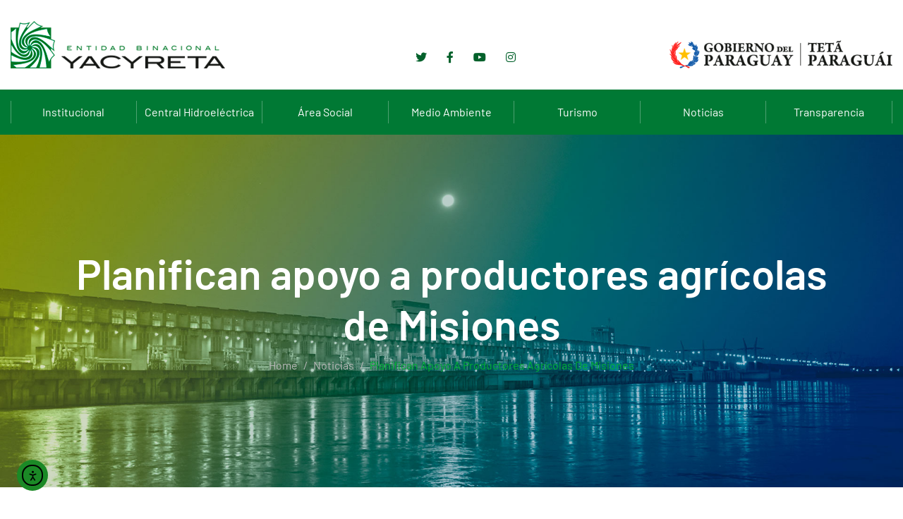

--- FILE ---
content_type: text/html; charset=UTF-8
request_url: https://www.eby.gov.py/2/
body_size: 20099
content:

<!doctype html>

<html lang="es-AR">

<head>

	<meta charset="UTF-8">

	<meta name="viewport" content="width=device-width, initial-scale=1">

	<link rel="profile" href="https://gmpg.org/xfn/11">

<!-- Global site tag (gtag.js) - Google Analytics -->
<script async src="https://www.googletagmanager.com/gtag/js?id=UA-48130447-2"></script>
<script>
  window.dataLayer = window.dataLayer || [];
  function gtag(){dataLayer.push(arguments);}
  gtag('js', new Date());

  gtag('config', 'UA-48130447-2');
</script>



	<title>Planifican apoyo a productores agrícolas de Misiones &#8211; Entidad Binacional Yacyretá</title>
<meta name='robots' content='max-image-preview:large' />
	<style>img:is([sizes="auto" i], [sizes^="auto," i]) { contain-intrinsic-size: 3000px 1500px }</style>
	<link rel='dns-prefetch' href='//www.eby.gov.py' />
<link rel='dns-prefetch' href='//cdn.elementor.com' />
<link rel='dns-prefetch' href='//fonts.googleapis.com' />
<link rel="alternate" type="application/rss+xml" title="Entidad Binacional Yacyretá &raquo; Feed" href="https://www.eby.gov.py/feed/" />
<link rel="alternate" type="application/rss+xml" title="Entidad Binacional Yacyretá &raquo; RSS de los comentarios" href="https://www.eby.gov.py/comments/feed/" />
<link rel="alternate" type="application/rss+xml" title="Entidad Binacional Yacyretá &raquo; Planifican apoyo a productores agrícolas de Misiones RSS de los comentarios" href="https://www.eby.gov.py/2/feed/" />
<script type="text/javascript">
/* <![CDATA[ */
window._wpemojiSettings = {"baseUrl":"https:\/\/s.w.org\/images\/core\/emoji\/16.0.1\/72x72\/","ext":".png","svgUrl":"https:\/\/s.w.org\/images\/core\/emoji\/16.0.1\/svg\/","svgExt":".svg","source":{"concatemoji":"https:\/\/www.eby.gov.py\/wp-includes\/js\/wp-emoji-release.min.js?ver=6.8.3"}};
/*! This file is auto-generated */
!function(s,n){var o,i,e;function c(e){try{var t={supportTests:e,timestamp:(new Date).valueOf()};sessionStorage.setItem(o,JSON.stringify(t))}catch(e){}}function p(e,t,n){e.clearRect(0,0,e.canvas.width,e.canvas.height),e.fillText(t,0,0);var t=new Uint32Array(e.getImageData(0,0,e.canvas.width,e.canvas.height).data),a=(e.clearRect(0,0,e.canvas.width,e.canvas.height),e.fillText(n,0,0),new Uint32Array(e.getImageData(0,0,e.canvas.width,e.canvas.height).data));return t.every(function(e,t){return e===a[t]})}function u(e,t){e.clearRect(0,0,e.canvas.width,e.canvas.height),e.fillText(t,0,0);for(var n=e.getImageData(16,16,1,1),a=0;a<n.data.length;a++)if(0!==n.data[a])return!1;return!0}function f(e,t,n,a){switch(t){case"flag":return n(e,"\ud83c\udff3\ufe0f\u200d\u26a7\ufe0f","\ud83c\udff3\ufe0f\u200b\u26a7\ufe0f")?!1:!n(e,"\ud83c\udde8\ud83c\uddf6","\ud83c\udde8\u200b\ud83c\uddf6")&&!n(e,"\ud83c\udff4\udb40\udc67\udb40\udc62\udb40\udc65\udb40\udc6e\udb40\udc67\udb40\udc7f","\ud83c\udff4\u200b\udb40\udc67\u200b\udb40\udc62\u200b\udb40\udc65\u200b\udb40\udc6e\u200b\udb40\udc67\u200b\udb40\udc7f");case"emoji":return!a(e,"\ud83e\udedf")}return!1}function g(e,t,n,a){var r="undefined"!=typeof WorkerGlobalScope&&self instanceof WorkerGlobalScope?new OffscreenCanvas(300,150):s.createElement("canvas"),o=r.getContext("2d",{willReadFrequently:!0}),i=(o.textBaseline="top",o.font="600 32px Arial",{});return e.forEach(function(e){i[e]=t(o,e,n,a)}),i}function t(e){var t=s.createElement("script");t.src=e,t.defer=!0,s.head.appendChild(t)}"undefined"!=typeof Promise&&(o="wpEmojiSettingsSupports",i=["flag","emoji"],n.supports={everything:!0,everythingExceptFlag:!0},e=new Promise(function(e){s.addEventListener("DOMContentLoaded",e,{once:!0})}),new Promise(function(t){var n=function(){try{var e=JSON.parse(sessionStorage.getItem(o));if("object"==typeof e&&"number"==typeof e.timestamp&&(new Date).valueOf()<e.timestamp+604800&&"object"==typeof e.supportTests)return e.supportTests}catch(e){}return null}();if(!n){if("undefined"!=typeof Worker&&"undefined"!=typeof OffscreenCanvas&&"undefined"!=typeof URL&&URL.createObjectURL&&"undefined"!=typeof Blob)try{var e="postMessage("+g.toString()+"("+[JSON.stringify(i),f.toString(),p.toString(),u.toString()].join(",")+"));",a=new Blob([e],{type:"text/javascript"}),r=new Worker(URL.createObjectURL(a),{name:"wpTestEmojiSupports"});return void(r.onmessage=function(e){c(n=e.data),r.terminate(),t(n)})}catch(e){}c(n=g(i,f,p,u))}t(n)}).then(function(e){for(var t in e)n.supports[t]=e[t],n.supports.everything=n.supports.everything&&n.supports[t],"flag"!==t&&(n.supports.everythingExceptFlag=n.supports.everythingExceptFlag&&n.supports[t]);n.supports.everythingExceptFlag=n.supports.everythingExceptFlag&&!n.supports.flag,n.DOMReady=!1,n.readyCallback=function(){n.DOMReady=!0}}).then(function(){return e}).then(function(){var e;n.supports.everything||(n.readyCallback(),(e=n.source||{}).concatemoji?t(e.concatemoji):e.wpemoji&&e.twemoji&&(t(e.twemoji),t(e.wpemoji)))}))}((window,document),window._wpemojiSettings);
/* ]]> */
</script>
<style id='wp-emoji-styles-inline-css' type='text/css'>

	img.wp-smiley, img.emoji {
		display: inline !important;
		border: none !important;
		box-shadow: none !important;
		height: 1em !important;
		width: 1em !important;
		margin: 0 0.07em !important;
		vertical-align: -0.1em !important;
		background: none !important;
		padding: 0 !important;
	}
</style>
<link rel='stylesheet' id='wp-block-library-css' href='https://www.eby.gov.py/wp-includes/css/dist/block-library/style.min.css?ver=6.8.3' type='text/css' media='all' />
<style id='classic-theme-styles-inline-css' type='text/css'>
/*! This file is auto-generated */
.wp-block-button__link{color:#fff;background-color:#32373c;border-radius:9999px;box-shadow:none;text-decoration:none;padding:calc(.667em + 2px) calc(1.333em + 2px);font-size:1.125em}.wp-block-file__button{background:#32373c;color:#fff;text-decoration:none}
</style>
<style id='global-styles-inline-css' type='text/css'>
:root{--wp--preset--aspect-ratio--square: 1;--wp--preset--aspect-ratio--4-3: 4/3;--wp--preset--aspect-ratio--3-4: 3/4;--wp--preset--aspect-ratio--3-2: 3/2;--wp--preset--aspect-ratio--2-3: 2/3;--wp--preset--aspect-ratio--16-9: 16/9;--wp--preset--aspect-ratio--9-16: 9/16;--wp--preset--color--black: #000000;--wp--preset--color--cyan-bluish-gray: #abb8c3;--wp--preset--color--white: #ffffff;--wp--preset--color--pale-pink: #f78da7;--wp--preset--color--vivid-red: #cf2e2e;--wp--preset--color--luminous-vivid-orange: #ff6900;--wp--preset--color--luminous-vivid-amber: #fcb900;--wp--preset--color--light-green-cyan: #7bdcb5;--wp--preset--color--vivid-green-cyan: #00d084;--wp--preset--color--pale-cyan-blue: #8ed1fc;--wp--preset--color--vivid-cyan-blue: #0693e3;--wp--preset--color--vivid-purple: #9b51e0;--wp--preset--gradient--vivid-cyan-blue-to-vivid-purple: linear-gradient(135deg,rgba(6,147,227,1) 0%,rgb(155,81,224) 100%);--wp--preset--gradient--light-green-cyan-to-vivid-green-cyan: linear-gradient(135deg,rgb(122,220,180) 0%,rgb(0,208,130) 100%);--wp--preset--gradient--luminous-vivid-amber-to-luminous-vivid-orange: linear-gradient(135deg,rgba(252,185,0,1) 0%,rgba(255,105,0,1) 100%);--wp--preset--gradient--luminous-vivid-orange-to-vivid-red: linear-gradient(135deg,rgba(255,105,0,1) 0%,rgb(207,46,46) 100%);--wp--preset--gradient--very-light-gray-to-cyan-bluish-gray: linear-gradient(135deg,rgb(238,238,238) 0%,rgb(169,184,195) 100%);--wp--preset--gradient--cool-to-warm-spectrum: linear-gradient(135deg,rgb(74,234,220) 0%,rgb(151,120,209) 20%,rgb(207,42,186) 40%,rgb(238,44,130) 60%,rgb(251,105,98) 80%,rgb(254,248,76) 100%);--wp--preset--gradient--blush-light-purple: linear-gradient(135deg,rgb(255,206,236) 0%,rgb(152,150,240) 100%);--wp--preset--gradient--blush-bordeaux: linear-gradient(135deg,rgb(254,205,165) 0%,rgb(254,45,45) 50%,rgb(107,0,62) 100%);--wp--preset--gradient--luminous-dusk: linear-gradient(135deg,rgb(255,203,112) 0%,rgb(199,81,192) 50%,rgb(65,88,208) 100%);--wp--preset--gradient--pale-ocean: linear-gradient(135deg,rgb(255,245,203) 0%,rgb(182,227,212) 50%,rgb(51,167,181) 100%);--wp--preset--gradient--electric-grass: linear-gradient(135deg,rgb(202,248,128) 0%,rgb(113,206,126) 100%);--wp--preset--gradient--midnight: linear-gradient(135deg,rgb(2,3,129) 0%,rgb(40,116,252) 100%);--wp--preset--font-size--small: 13px;--wp--preset--font-size--medium: 20px;--wp--preset--font-size--large: 36px;--wp--preset--font-size--x-large: 42px;--wp--preset--spacing--20: 0.44rem;--wp--preset--spacing--30: 0.67rem;--wp--preset--spacing--40: 1rem;--wp--preset--spacing--50: 1.5rem;--wp--preset--spacing--60: 2.25rem;--wp--preset--spacing--70: 3.38rem;--wp--preset--spacing--80: 5.06rem;--wp--preset--shadow--natural: 6px 6px 9px rgba(0, 0, 0, 0.2);--wp--preset--shadow--deep: 12px 12px 50px rgba(0, 0, 0, 0.4);--wp--preset--shadow--sharp: 6px 6px 0px rgba(0, 0, 0, 0.2);--wp--preset--shadow--outlined: 6px 6px 0px -3px rgba(255, 255, 255, 1), 6px 6px rgba(0, 0, 0, 1);--wp--preset--shadow--crisp: 6px 6px 0px rgba(0, 0, 0, 1);}:where(.is-layout-flex){gap: 0.5em;}:where(.is-layout-grid){gap: 0.5em;}body .is-layout-flex{display: flex;}.is-layout-flex{flex-wrap: wrap;align-items: center;}.is-layout-flex > :is(*, div){margin: 0;}body .is-layout-grid{display: grid;}.is-layout-grid > :is(*, div){margin: 0;}:where(.wp-block-columns.is-layout-flex){gap: 2em;}:where(.wp-block-columns.is-layout-grid){gap: 2em;}:where(.wp-block-post-template.is-layout-flex){gap: 1.25em;}:where(.wp-block-post-template.is-layout-grid){gap: 1.25em;}.has-black-color{color: var(--wp--preset--color--black) !important;}.has-cyan-bluish-gray-color{color: var(--wp--preset--color--cyan-bluish-gray) !important;}.has-white-color{color: var(--wp--preset--color--white) !important;}.has-pale-pink-color{color: var(--wp--preset--color--pale-pink) !important;}.has-vivid-red-color{color: var(--wp--preset--color--vivid-red) !important;}.has-luminous-vivid-orange-color{color: var(--wp--preset--color--luminous-vivid-orange) !important;}.has-luminous-vivid-amber-color{color: var(--wp--preset--color--luminous-vivid-amber) !important;}.has-light-green-cyan-color{color: var(--wp--preset--color--light-green-cyan) !important;}.has-vivid-green-cyan-color{color: var(--wp--preset--color--vivid-green-cyan) !important;}.has-pale-cyan-blue-color{color: var(--wp--preset--color--pale-cyan-blue) !important;}.has-vivid-cyan-blue-color{color: var(--wp--preset--color--vivid-cyan-blue) !important;}.has-vivid-purple-color{color: var(--wp--preset--color--vivid-purple) !important;}.has-black-background-color{background-color: var(--wp--preset--color--black) !important;}.has-cyan-bluish-gray-background-color{background-color: var(--wp--preset--color--cyan-bluish-gray) !important;}.has-white-background-color{background-color: var(--wp--preset--color--white) !important;}.has-pale-pink-background-color{background-color: var(--wp--preset--color--pale-pink) !important;}.has-vivid-red-background-color{background-color: var(--wp--preset--color--vivid-red) !important;}.has-luminous-vivid-orange-background-color{background-color: var(--wp--preset--color--luminous-vivid-orange) !important;}.has-luminous-vivid-amber-background-color{background-color: var(--wp--preset--color--luminous-vivid-amber) !important;}.has-light-green-cyan-background-color{background-color: var(--wp--preset--color--light-green-cyan) !important;}.has-vivid-green-cyan-background-color{background-color: var(--wp--preset--color--vivid-green-cyan) !important;}.has-pale-cyan-blue-background-color{background-color: var(--wp--preset--color--pale-cyan-blue) !important;}.has-vivid-cyan-blue-background-color{background-color: var(--wp--preset--color--vivid-cyan-blue) !important;}.has-vivid-purple-background-color{background-color: var(--wp--preset--color--vivid-purple) !important;}.has-black-border-color{border-color: var(--wp--preset--color--black) !important;}.has-cyan-bluish-gray-border-color{border-color: var(--wp--preset--color--cyan-bluish-gray) !important;}.has-white-border-color{border-color: var(--wp--preset--color--white) !important;}.has-pale-pink-border-color{border-color: var(--wp--preset--color--pale-pink) !important;}.has-vivid-red-border-color{border-color: var(--wp--preset--color--vivid-red) !important;}.has-luminous-vivid-orange-border-color{border-color: var(--wp--preset--color--luminous-vivid-orange) !important;}.has-luminous-vivid-amber-border-color{border-color: var(--wp--preset--color--luminous-vivid-amber) !important;}.has-light-green-cyan-border-color{border-color: var(--wp--preset--color--light-green-cyan) !important;}.has-vivid-green-cyan-border-color{border-color: var(--wp--preset--color--vivid-green-cyan) !important;}.has-pale-cyan-blue-border-color{border-color: var(--wp--preset--color--pale-cyan-blue) !important;}.has-vivid-cyan-blue-border-color{border-color: var(--wp--preset--color--vivid-cyan-blue) !important;}.has-vivid-purple-border-color{border-color: var(--wp--preset--color--vivid-purple) !important;}.has-vivid-cyan-blue-to-vivid-purple-gradient-background{background: var(--wp--preset--gradient--vivid-cyan-blue-to-vivid-purple) !important;}.has-light-green-cyan-to-vivid-green-cyan-gradient-background{background: var(--wp--preset--gradient--light-green-cyan-to-vivid-green-cyan) !important;}.has-luminous-vivid-amber-to-luminous-vivid-orange-gradient-background{background: var(--wp--preset--gradient--luminous-vivid-amber-to-luminous-vivid-orange) !important;}.has-luminous-vivid-orange-to-vivid-red-gradient-background{background: var(--wp--preset--gradient--luminous-vivid-orange-to-vivid-red) !important;}.has-very-light-gray-to-cyan-bluish-gray-gradient-background{background: var(--wp--preset--gradient--very-light-gray-to-cyan-bluish-gray) !important;}.has-cool-to-warm-spectrum-gradient-background{background: var(--wp--preset--gradient--cool-to-warm-spectrum) !important;}.has-blush-light-purple-gradient-background{background: var(--wp--preset--gradient--blush-light-purple) !important;}.has-blush-bordeaux-gradient-background{background: var(--wp--preset--gradient--blush-bordeaux) !important;}.has-luminous-dusk-gradient-background{background: var(--wp--preset--gradient--luminous-dusk) !important;}.has-pale-ocean-gradient-background{background: var(--wp--preset--gradient--pale-ocean) !important;}.has-electric-grass-gradient-background{background: var(--wp--preset--gradient--electric-grass) !important;}.has-midnight-gradient-background{background: var(--wp--preset--gradient--midnight) !important;}.has-small-font-size{font-size: var(--wp--preset--font-size--small) !important;}.has-medium-font-size{font-size: var(--wp--preset--font-size--medium) !important;}.has-large-font-size{font-size: var(--wp--preset--font-size--large) !important;}.has-x-large-font-size{font-size: var(--wp--preset--font-size--x-large) !important;}
:where(.wp-block-post-template.is-layout-flex){gap: 1.25em;}:where(.wp-block-post-template.is-layout-grid){gap: 1.25em;}
:where(.wp-block-columns.is-layout-flex){gap: 2em;}:where(.wp-block-columns.is-layout-grid){gap: 2em;}
:root :where(.wp-block-pullquote){font-size: 1.5em;line-height: 1.6;}
</style>
<link rel='stylesheet' id='app_service_email-css' href='/wp-content/plugins/app_service_email/public/css/app_service_email-public.css?ver=1.2.1' type='text/css' media='all' />
<link rel='stylesheet' id='contact-form-7-css' href='/wp-content/plugins/contact-form-7/includes/css/styles.css?ver=6.1.4' type='text/css' media='all' />
<link rel='stylesheet' id='ea11y-widget-fonts-css' href='/wp-content/plugins/pojo-accessibility/assets/build/fonts.css?ver=3.9.1' type='text/css' media='all' />
<link rel='stylesheet' id='ea11y-skip-link-css' href='/wp-content/plugins/pojo-accessibility/assets/build/skip-link.css?ver=3.9.1' type='text/css' media='all' />
<link rel='stylesheet' id='bigger-fonts-css' href='https://fonts.googleapis.com/css?family=Rubik%3A300%2C300i%2C400%2C400i%2C500%2C500i%2C700%2C700i%2C900%2C900i%7CPoppins%3A100%2C100i%2C200%2C200i%2C300%2C300i%2C400%2C400i%2C500%2C500i%2C600%2C600i%2C700%2C700i%2C800%2C800i%2C900%2C900i&#038;subset=latin%2Clatin-ext' type='text/css' media='all' />
<link rel='stylesheet' id='bootstrap-css' href='/wp-content/themes/bigger/css/bootstrap.css?ver=4.0' type='text/css' media='all' />
<link rel='stylesheet' id='bigger-awesome-font-css' href='/wp-content/themes/bigger/css/fontawesome.css?ver=6.8.3' type='text/css' media='all' />
<link rel='stylesheet' id='bigger-stroke-gap-icon-css' href='/wp-content/themes/bigger/css/stroke-gap-icons.css?ver=6.8.3' type='text/css' media='all' />
<link rel='stylesheet' id='ionicon-font-css' href='/wp-content/themes/bigger/css/ionicon.css?ver=6.8.3' type='text/css' media='all' />
<link rel='stylesheet' id='slick-slider-css' href='/wp-content/themes/bigger/css/slick.css?ver=6.8.3' type='text/css' media='all' />
<link rel='stylesheet' id='slick-theme-css' href='/wp-content/themes/bigger/css/slick-theme.css?ver=6.8.3' type='text/css' media='all' />
<link rel='stylesheet' id='bigger-preload-css' href='/wp-content/themes/bigger/css/royal-preload.css?ver=6.8.3' type='text/css' media='all' />
<link rel='stylesheet' id='bigger-style-css' href='/wp-content/themes/bigger/style.css?ver=6.8.3' type='text/css' media='all' />
<script type="text/javascript" src="https://www.eby.gov.py/wp-includes/js/jquery/jquery.min.js?ver=3.7.1" id="jquery-core-js"></script>
<script type="text/javascript" src="https://www.eby.gov.py/wp-includes/js/jquery/jquery-migrate.min.js?ver=3.4.1" id="jquery-migrate-js"></script>
<script type="text/javascript" src="/wp-content/plugins/app_service_email/public/js/app_service_email-public.js?ver=1.2.1" id="app_service_email-js"></script>
<script type="text/javascript" src="/wp-content/themes/bigger/js/royal_preloader.min.js?ver=1.0" id="bigger-royal-preloader-js"></script>
<link rel="EditURI" type="application/rsd+xml" title="RSD" href="https://www.eby.gov.py/xmlrpc.php?rsd" />
<meta name="generator" content="WordPress 6.8.3" />
<link rel="canonical" href="https://www.eby.gov.py/2/" />
<link rel='shortlink' href='https://www.eby.gov.py/?p=30468' />
<link rel="alternate" title="oEmbed (JSON)" type="application/json+oembed" href="https://www.eby.gov.py/wp-json/oembed/1.0/embed?url=https%3A%2F%2Fwww.eby.gov.py%2F2%2F" />
<link rel="alternate" title="oEmbed (XML)" type="text/xml+oembed" href="https://www.eby.gov.py/wp-json/oembed/1.0/embed?url=https%3A%2F%2Fwww.eby.gov.py%2F2%2F&#038;format=xml" />
<link rel="pingback" href="https://www.eby.gov.py/xmlrpc.php"><style type="text/css">body, p{font-family: "Barlow";letter-spacing: 0px;}h1{font-family: "Barlow";letter-spacing: 0px;}h2{font-family: "Barlow";letter-spacing: 0px;}h3{font-family: "Barlow";letter-spacing: 0px;}h4{font-family: "Barlow";letter-spacing: 0px;}h5{font-family: "Barlow";letter-spacing: 0px;}h6{font-family: "Barlow";letter-spacing: 0px;}.main-navigation a, .main-navigation ul ul a{font-family: "Barlow";font-weight: 600;}
    h1{font-family:Barlow, Arial, sans-serif}h1.vc_custom_heading{font-weight:600}
    h2{font-family:Barlow, Arial, sans-serif}h2.vc_custom_heading{font-weight:600}
    h3{font-family:Barlow, Arial, sans-serif}h3.vc_custom_heading{font-weight:600}
    h4{font-family:Barlow, Arial, sans-serif}h4.vc_custom_heading{font-weight:600}
    h5{font-family:Barlow, Arial, sans-serif}h5.vc_custom_heading{font-weight:600}
    h6{font-family:Barlow, Arial, sans-serif}h6.vc_custom_heading{font-weight:600}</style><style type="text/css">
            	/*Background Color*/
    			.slick-dots li.slick-active button:before{background-color: #01b033}
                blockquote:before,
                .bg-primary,
                ::selection,
                .btn,
                .main-navigation ul li li:hover > a,
                #back-to-top,
                .page-pagination li span, .page-pagination li a:hover,
                .comments-area .comment-item .comment-reply a:hover,
                .widget .tagcloud a:hover,
                .project-slider .slick-arrow:hover,
                .project-slider.projects-feature .slick-arrow:hover,
                .projects.style-2 .project-item .inner:hover .btn,
                .bigger-slides-wrapper .slick-arrow:hover,
                .wpcf7 .wpcf7-form-control.btn:hover,
                .elementor-slick-slider button.slick-arrow:hover, .news-slider-wraper button.slick-arrow:hover,
                .main-footer h4.widget-title.bg-primary,
                .woocommerce table.cart td.actions button.button,
                .woocommerce .wc-proceed-to-checkout a.checkout-button,
                .woocommerce span.onsale,
                .woocommerce ul.products li.product .product-info a.add_to_cart_button, .woocommerce ul.products li.product .product-info a.added_to_cart,
                .content-woocommerce nav.woocommerce-pagination ul.page-numbers li span.current, .content-woocommerce nav.woocommerce-pagination ul.page-numbers li a:hover,
                .inner-content-wrap button.button.alt,
                .inner-content-wrap div.product div.woocommerce-tabs #reviews .form-submit #submit,
                form.woocommerce-checkout .woocommerce-checkout-payment button.button.alt,
                .woocommerce form.woocommerce-form-coupon button.button, .woocommerce form.woocommerce-form-login button.button,
                .woocommerce .return-to-shop a.button,
                .woocommerce-account .woocommerce form.login button.button, .woocommerce-account .woocommerce form.lost_reset_password button.button, .woocommerce-account .woocommerce form.register button.button, .woocommerce-account .woocommerce form.edit-account button.button,
                .product-sidebar .widget_price_filter .price_slider_wrapper .ui-widget-content .ui-slider-range,
                .product-sidebar .widget_price_filter .price_slider_wrapper .ui-widget-content .ui-slider-handle,
                .product-sidebar .widget_price_filter .price_slider_wrapper .price_slider_amount button{background: #01b033}

                /*Border Color*/
                .search-cart-box .h-search-form-field .search-field,
                .page-pagination li span, .page-pagination li a:hover,
                .widget .tagcloud a:hover,
                .team-wrap .team-info,
                .cat-filter .pagelink.gray:hover,
                .bigger-price-table .features-wrap a.btn,
                .pagelink.gray:hover,
                .wpcf7 .wpcf7-form-control.btn:hover,
                .woocommerce ul.products li.product:hover,
                .content-woocommerce nav.woocommerce-pagination ul.page-numbers li span.current, .content-woocommerce nav.woocommerce-pagination ul.page-numbers li a:hover,
                .inner-content-wrap div.product div.images .flex-control-thumbs > li img.flex-active{border-color: #01b033}
                .icon-box-wrapper:hover,
                .main-footer .wpcf7-form .padd-textwidget input:not(.btn):hover{border-bottom-color: #01b033}

                /*Border Top*/ 
                .main-navigation .sub-menu{border-top-color: #01b033}

    			/*Color*/
                .text-primary,
                .rm-btn,.rm-btn:visited,.rm-btn:focus,
                .btn.trans:hover,
                a:hover, a:focus, a:active,
                .inner-top .info-top ul li i,
                .main-navigation ul li:hover > a,
                .main-navigation ul > li.current-menu-ancestor > a, .main-navigation ul li.current-menu-item > a,
                .btn-cta-header,
                .search-cart-box .h-cart-btn i:hover, .search-cart-box .toggle_search i:hover,
                .search-cart-box .toggle_search.active i,
                .header_mobile .mobile_nav .mobile_mainmenu li li a:hover,.header_mobile .mobile_nav .mobile_mainmenu ul > li > ul > li.current-menu-ancestor > a,
                .header_mobile .mobile_nav .mobile_mainmenu > li > a:hover, .header_mobile .mobile_nav .mobile_mainmenu > li.current-menu-item > a, .header_mobile .mobile_nav .mobile_mainmenu > li.current-menu-ancestor > a,
                .breadc-box,
                .breadc-box li a:hover,
                .post-box .inner-post h4 a:hover,
                .blog-post .tagcloud a:hover,
                .comments-area .comment-reply-title small a:hover,
                .comment-form .logged-in-as a:hover,
                .site-content .widget li a:hover,
                .widget .recent-news h6 a:hover,
                .icon-box-wrapper .icon-box-icon .icon-awesome, .icon-box-wrapper .icon-box-icon .icon-custom,
                .icon-box-wrapper:hover .pagelink,
                .section-head h6,
                .testi-head h6,
                .member-item .avatar .social-mem a:hover,
                .join-team,
                .join-team h4,
                .cat-filter a:hover,
                .cat-filter a.selected,
                .cat-filter .pagelink.gray:hover,
                .project-item .inner .item-hover .pagelink.gray:hover,
                .projects.style-2 .project-item .p-content ul li strong,
                .entry-title a:hover,
                .latest-news .entry-title a:hover,
                .text-underline,
                .viewpage i,
                .pagelink,
                .pagelink.gray:hover,
                .contact-info.style-1 a:hover,
                .contact-info.style-2 a:not(.text-light):hover,
                .box-content h4 a:hover,
                .fun-facts .icon-fact,
                .site-footer ul li a:hover,
                .search-cart-box .h-cart-btn .cart-header:hover,
                .search-cart-box .h-cart-btn .cart-header:hover i,
                .woocommerce .cart-collaterals table tbody tr td,
                .woocommerce ul.products li.product .product-info h2.woocommerce-loop-product__title:hover,
                .inner-content-wrap .product_meta > span a:hover,
                .woocommerce p.stars a, .woocommerce .star-rating,
                .woocommerce p.stars a:before, .woocommerce .star-rating:before,
                form.woocommerce-checkout .woocommerce-checkout-review-order table tbody td.product-total,
                form.woocommerce-checkout .woocommerce-checkout-review-order table tfoot td, form.woocommerce-checkout .woocommerce-checkout-review-order table tfoot strong,
                .woocommerce .woocommerce-form-coupon-toggle .woocommerce-info .showcoupon, .woocommerce .woocommerce-form-coupon-toggle .woocommerce-info .showlogin, .woocommerce .woocommerce-form-login-toggle .woocommerce-info .showcoupon, .woocommerce .woocommerce-form-login-toggle .woocommerce-info .showlogin,
                .woocommerce-account .woocommerce nav.woocommerce-MyAccount-navigation ul > li a:hover,
                .product-sidebar .product-categories li.current-cat > a,
                .product-sidebar .widget_recent_reviews .product_list_widget li .product-title:hover, .product-sidebar .widget_top_rated_products .product_list_widget li .product-title:hover, .product-sidebar .widget_products .product_list_widget li .product-title:hover{color: #01b033}
			
    
                /*Background Color*/
                .bot-footer{background-color: #0c5308}
                .bg-second,
                .overlay,
                .btn:hover, .btn:focus,
                #back-to-top:hover,
                .main-header,
                #mmenu_toggle button,
                #mmenu_toggle button:before,
                #mmenu_toggle button:after,
                .download.bg-second i,
                .projects.style-2 .project-item .inner:hover .p-content,
                .woocommerce table.cart td.actions button.button:hover, .woocommerce table.cart td.actions button.button:focus,
                .woocommerce table.cart tbody td.product-remove a:hover,
                .woocommerce .wc-proceed-to-checkout a.checkout-button:hover, .woocommerce .wc-proceed-to-checkout a.checkout-button:focus,
                .inner-content-wrap button.button.alt:hover, .inner-content-wrap button.button.alt:focus,
                .inner-content-wrap div.product div.woocommerce-tabs #reviews .form-submit #submit:hover, .inner-content-wrap div.product div.woocommerce-tabs #reviews .form-submit #submit:focus,
                form.woocommerce-checkout .woocommerce-checkout-payment button.button.alt:hover, form.woocommerce-checkout .woocommerce-checkout-payment button.button.alt:focus,
                .woocommerce form.woocommerce-form-coupon button.button:hover, .woocommerce form.woocommerce-form-coupon button.button:focus, .woocommerce form.woocommerce-form-login button.button:hover, .woocommerce form.woocommerce-form-login button.button:focus,
                .woocommerce .return-to-shop a.button:hover, .woocommerce .return-to-shop a.button:focus,
                .woocommerce-account .woocommerce form.login button.button:hover, .woocommerce-account .woocommerce form.login button.button:focus, .woocommerce-account .woocommerce form.lost_reset_password button.button:hover, .woocommerce-account .woocommerce form.lost_reset_password button.button:focus, .woocommerce-account .woocommerce form.register button.button:hover, .woocommerce-account .woocommerce form.register button.button:focus, .woocommerce-account .woocommerce form.edit-account button.button:hover, .woocommerce-account .woocommerce form.edit-account button.button:focus,
                .product-sidebar .widget_price_filter .price_slider_wrapper .price_slider_amount button:hover{background: #0c5308}

                /*Border-bottom-color*/
                .projects.style-2 .project-item .inner:hover .p-content.bottom:before, .projects.style-2 .project-item .inner:hover .p-content.bottom:after{border-bottom-color: #0c5308}

                /*Border-top-color*/
                .projects.style-2 .project-item .inner:hover .p-content.top:before, .projects.style-2 .project-item .inner:hover .p-content.top:after{border-top-color: #0c5308}

                /*Color*/
                h1, h2, h3, h4, h5, h6,
                .text-second,
                .btn,
                .btn:visited,
                a,
                .post-box .inner-post .entry-meta a:hover,
                .blog-post .tagcloud i,
                #back-to-top,
                .testi-slider.style-2 .testi-head h6,
                .text-underline.is-hover:hover,
                .viewpage:hover *,
                .pagelink:hover,
                .download a,
                div.elementor-widget-heading.elementor-widget-heading .elementor-heading-title,
                .woocommerce table.cart td.actions button.button,
                .woocommerce table.cart td.actions button.button:visited,
                .woocommerce .wc-proceed-to-checkout a.checkout-button,
                .woocommerce .wc-proceed-to-checkout a.checkout-button:visited,
                .inner-content-wrap button.button.alt,
                .inner-content-wrap button.button.alt:visited,
                .inner-content-wrap div.product div.woocommerce-tabs #reviews .form-submit #submit,
                .inner-content-wrap div.product div.woocommerce-tabs #reviews .form-submit #submit:visited,
                .woocommerce .cart .quantity .qty,
                form.woocommerce-checkout .woocommerce-checkout-payment button.button.alt,
                form.woocommerce-checkout .woocommerce-checkout-payment button.button.alt:visited,
                .woocommerce form.woocommerce-form-coupon button.button, .woocommerce form.woocommerce-form-login button.button,
                .woocommerce form.woocommerce-form-coupon button.button:visited, .woocommerce form.woocommerce-form-login button.button:visited,
                .woocommerce .return-to-shop a.button,
                .woocommerce .return-to-shop a.button:visited,
                .woocommerce-account .woocommerce form.login button.button, .woocommerce-account .woocommerce form.lost_reset_password button.button, .woocommerce-account .woocommerce form.register button.button, .woocommerce-account .woocommerce form.edit-account button.button,
                .woocommerce-account .woocommerce form.login button.button:visited, .woocommerce-account .woocommerce form.lost_reset_password button.button:visited, .woocommerce-account .woocommerce form.register button.button:visited, .woocommerce-account .woocommerce form.edit-account button.button:visited{color: #0c5308}
            </style><meta name="generator" content="Elementor 3.34.0; features: additional_custom_breakpoints; settings: css_print_method-external, google_font-enabled, font_display-auto">
			<style>
				.e-con.e-parent:nth-of-type(n+4):not(.e-lazyloaded):not(.e-no-lazyload),
				.e-con.e-parent:nth-of-type(n+4):not(.e-lazyloaded):not(.e-no-lazyload) * {
					background-image: none !important;
				}
				@media screen and (max-height: 1024px) {
					.e-con.e-parent:nth-of-type(n+3):not(.e-lazyloaded):not(.e-no-lazyload),
					.e-con.e-parent:nth-of-type(n+3):not(.e-lazyloaded):not(.e-no-lazyload) * {
						background-image: none !important;
					}
				}
				@media screen and (max-height: 640px) {
					.e-con.e-parent:nth-of-type(n+2):not(.e-lazyloaded):not(.e-no-lazyload),
					.e-con.e-parent:nth-of-type(n+2):not(.e-lazyloaded):not(.e-no-lazyload) * {
						background-image: none !important;
					}
				}
			</style>
			<meta name="generator" content="Powered by Slider Revolution 6.7.34 - responsive, Mobile-Friendly Slider Plugin for WordPress with comfortable drag and drop interface." />
<link rel="icon" href="/wp-content/uploads/2019/12/cropped-icono-2-32x32.png" sizes="32x32" />
<link rel="icon" href="/wp-content/uploads/2019/12/cropped-icono-2-192x192.png" sizes="192x192" />
<link rel="apple-touch-icon" href="/wp-content/uploads/2019/12/cropped-icono-2-180x180.png" />
<meta name="msapplication-TileImage" content="/wp-content/uploads/2019/12/cropped-icono-2-270x270.png" />
<script>function setREVStartSize(e){
			//window.requestAnimationFrame(function() {
				window.RSIW = window.RSIW===undefined ? window.innerWidth : window.RSIW;
				window.RSIH = window.RSIH===undefined ? window.innerHeight : window.RSIH;
				try {
					var pw = document.getElementById(e.c).parentNode.offsetWidth,
						newh;
					pw = pw===0 || isNaN(pw) || (e.l=="fullwidth" || e.layout=="fullwidth") ? window.RSIW : pw;
					e.tabw = e.tabw===undefined ? 0 : parseInt(e.tabw);
					e.thumbw = e.thumbw===undefined ? 0 : parseInt(e.thumbw);
					e.tabh = e.tabh===undefined ? 0 : parseInt(e.tabh);
					e.thumbh = e.thumbh===undefined ? 0 : parseInt(e.thumbh);
					e.tabhide = e.tabhide===undefined ? 0 : parseInt(e.tabhide);
					e.thumbhide = e.thumbhide===undefined ? 0 : parseInt(e.thumbhide);
					e.mh = e.mh===undefined || e.mh=="" || e.mh==="auto" ? 0 : parseInt(e.mh,0);
					if(e.layout==="fullscreen" || e.l==="fullscreen")
						newh = Math.max(e.mh,window.RSIH);
					else{
						e.gw = Array.isArray(e.gw) ? e.gw : [e.gw];
						for (var i in e.rl) if (e.gw[i]===undefined || e.gw[i]===0) e.gw[i] = e.gw[i-1];
						e.gh = e.el===undefined || e.el==="" || (Array.isArray(e.el) && e.el.length==0)? e.gh : e.el;
						e.gh = Array.isArray(e.gh) ? e.gh : [e.gh];
						for (var i in e.rl) if (e.gh[i]===undefined || e.gh[i]===0) e.gh[i] = e.gh[i-1];
											
						var nl = new Array(e.rl.length),
							ix = 0,
							sl;
						e.tabw = e.tabhide>=pw ? 0 : e.tabw;
						e.thumbw = e.thumbhide>=pw ? 0 : e.thumbw;
						e.tabh = e.tabhide>=pw ? 0 : e.tabh;
						e.thumbh = e.thumbhide>=pw ? 0 : e.thumbh;
						for (var i in e.rl) nl[i] = e.rl[i]<window.RSIW ? 0 : e.rl[i];
						sl = nl[0];
						for (var i in nl) if (sl>nl[i] && nl[i]>0) { sl = nl[i]; ix=i;}
						var m = pw>(e.gw[ix]+e.tabw+e.thumbw) ? 1 : (pw-(e.tabw+e.thumbw)) / (e.gw[ix]);
						newh =  (e.gh[ix] * m) + (e.tabh + e.thumbh);
					}
					var el = document.getElementById(e.c);
					if (el!==null && el) el.style.height = newh+"px";
					el = document.getElementById(e.c+"_wrapper");
					if (el!==null && el) {
						el.style.height = newh+"px";
						el.style.display = "block";
					}
				} catch(e){
					console.log("Failure at Presize of Slider:" + e)
				}
			//});
		  };</script>
		<style type="text/css" id="wp-custom-css">
			.entry-media {
    text-align: center;
}
figcaption {
    font-size: 12px;
    color: gray;
    background: #80808008;
    padding: 9px;
}
#elementor-panel-state-loading {
    display: none!important;
}

#elementor-panel-state-loading {
    display: none !important;
}

@media (max-width: 767px){
.page-title {
    font-size: 28px!important;
    line-height: 1.0!important;
}}

    .main-countdown-container{
        width: 420px;
        display: flex;
        flex-direction: column;
        align-items: center;
        margin: 0 auto;
        color: #606060;
    }
    
    .time-left{
        width: 100%;
        text-align: center;
        font-family: montserrat, sans-serif;
        padding-bottom: 5px;
        font-weight: bold;
        font-size: 20px;
    }
    .countdown-container{
        width: 100%;
        display: flex;
        justify-content: space-between;
        font-size: 20px;
    }
    .countdown{
        width: 25%;
        padding: 20px;
        color: #fff;
        font-family: montserrat, sans-serif;
        font-weight: 500;
        text-align: center;
    }
    .countdown div{
        margin: 0;
        font-size: 28px;
    }
    .countdown small{
        margin: 0;
        font-size: 14px;
    }
    .foot-text{
        padding: 10px 0;
        width: 100%;
        text-align: center;
        font-family: montserrat, sans-serif;
        font-weight: bold;
        font-size: 20px;
    }

    .globoterri {
        position: fixed;
        width: 140px;
        left: 8px;
        height: 140px;
        bottom: 8px;
        display: block;
        z-index: 999;
    }
    .globoterri img {
        height: auto;
        width: 100%;
    }
    .animated {
        -webkit-animation-duration: 1.25s;
        animation-duration: 1.25s;
    }
    
  @media only screen and (max-width: 480px) {
    .main-countdown-container {
        width: 100%;
        display: flex;
        flex-direction: column;
        align-items: center;
        margin: 0 auto;
        padding: 10px;
    }
  }		</style>
		<style id="kirki-inline-styles">#logo-header a img{width:-999999999px;height:-999999999px;}#logo-header{padding-top:0;padding-bottom:0;padding-left:0;padding-right:0;}.top-bar{background:#ffffff;}.inner-top .info-top ul li{color:#ee0b0b;}.top-bar .inner-top a.btn{background:#df8a8a;color:#d42a2a;}.main-header{background:#f9dcdc;}.main-header .main-navigation ul li a, .search-cart-box .h-cart-btn i, .search-cart-box .toggle_search i{color:#ffffff;}.main-navigation .sub-menu{background:#ffffff;}.main-header .main-navigation ul li li a{color:#013112;}#royal_preloader.royal_preloader_logo .royal_preloader_percentage{font-family:Roboto;font-size:13px;font-weight:400;letter-spacing:2px;line-height:40px;text-align:center;text-transform:none;}.page-header{background-image:url("https://www.eby.gov.py//wp-content/uploads/2019/12/06_Noticias.jpg");}.breadc-box .row{min-height:500px;}.page-title{font-size:30px;}.main-footer{background-image:url("https://www.eby.gov.py//wp-content/uploads/2019/12/bg_footer-2.jpg");}#logo-footer a img{width:-999999999px;height:-999999999px;}#logo-footer{padding-top:0;padding-bottom:0;padding-left:0;padding-right:0;}/* cyrillic-ext */
@font-face {
  font-family: 'Roboto';
  font-style: normal;
  font-weight: 400;
  font-stretch: 100%;
  font-display: swap;
  src: url(/wp-content/fonts/roboto/KFOMCnqEu92Fr1ME7kSn66aGLdTylUAMQXC89YmC2DPNWubEbVmZiArmlw.woff2) format('woff2');
  unicode-range: U+0460-052F, U+1C80-1C8A, U+20B4, U+2DE0-2DFF, U+A640-A69F, U+FE2E-FE2F;
}
/* cyrillic */
@font-face {
  font-family: 'Roboto';
  font-style: normal;
  font-weight: 400;
  font-stretch: 100%;
  font-display: swap;
  src: url(/wp-content/fonts/roboto/KFOMCnqEu92Fr1ME7kSn66aGLdTylUAMQXC89YmC2DPNWubEbVmQiArmlw.woff2) format('woff2');
  unicode-range: U+0301, U+0400-045F, U+0490-0491, U+04B0-04B1, U+2116;
}
/* greek-ext */
@font-face {
  font-family: 'Roboto';
  font-style: normal;
  font-weight: 400;
  font-stretch: 100%;
  font-display: swap;
  src: url(/wp-content/fonts/roboto/KFOMCnqEu92Fr1ME7kSn66aGLdTylUAMQXC89YmC2DPNWubEbVmYiArmlw.woff2) format('woff2');
  unicode-range: U+1F00-1FFF;
}
/* greek */
@font-face {
  font-family: 'Roboto';
  font-style: normal;
  font-weight: 400;
  font-stretch: 100%;
  font-display: swap;
  src: url(/wp-content/fonts/roboto/KFOMCnqEu92Fr1ME7kSn66aGLdTylUAMQXC89YmC2DPNWubEbVmXiArmlw.woff2) format('woff2');
  unicode-range: U+0370-0377, U+037A-037F, U+0384-038A, U+038C, U+038E-03A1, U+03A3-03FF;
}
/* math */
@font-face {
  font-family: 'Roboto';
  font-style: normal;
  font-weight: 400;
  font-stretch: 100%;
  font-display: swap;
  src: url(/wp-content/fonts/roboto/KFOMCnqEu92Fr1ME7kSn66aGLdTylUAMQXC89YmC2DPNWubEbVnoiArmlw.woff2) format('woff2');
  unicode-range: U+0302-0303, U+0305, U+0307-0308, U+0310, U+0312, U+0315, U+031A, U+0326-0327, U+032C, U+032F-0330, U+0332-0333, U+0338, U+033A, U+0346, U+034D, U+0391-03A1, U+03A3-03A9, U+03B1-03C9, U+03D1, U+03D5-03D6, U+03F0-03F1, U+03F4-03F5, U+2016-2017, U+2034-2038, U+203C, U+2040, U+2043, U+2047, U+2050, U+2057, U+205F, U+2070-2071, U+2074-208E, U+2090-209C, U+20D0-20DC, U+20E1, U+20E5-20EF, U+2100-2112, U+2114-2115, U+2117-2121, U+2123-214F, U+2190, U+2192, U+2194-21AE, U+21B0-21E5, U+21F1-21F2, U+21F4-2211, U+2213-2214, U+2216-22FF, U+2308-230B, U+2310, U+2319, U+231C-2321, U+2336-237A, U+237C, U+2395, U+239B-23B7, U+23D0, U+23DC-23E1, U+2474-2475, U+25AF, U+25B3, U+25B7, U+25BD, U+25C1, U+25CA, U+25CC, U+25FB, U+266D-266F, U+27C0-27FF, U+2900-2AFF, U+2B0E-2B11, U+2B30-2B4C, U+2BFE, U+3030, U+FF5B, U+FF5D, U+1D400-1D7FF, U+1EE00-1EEFF;
}
/* symbols */
@font-face {
  font-family: 'Roboto';
  font-style: normal;
  font-weight: 400;
  font-stretch: 100%;
  font-display: swap;
  src: url(/wp-content/fonts/roboto/KFOMCnqEu92Fr1ME7kSn66aGLdTylUAMQXC89YmC2DPNWubEbVn6iArmlw.woff2) format('woff2');
  unicode-range: U+0001-000C, U+000E-001F, U+007F-009F, U+20DD-20E0, U+20E2-20E4, U+2150-218F, U+2190, U+2192, U+2194-2199, U+21AF, U+21E6-21F0, U+21F3, U+2218-2219, U+2299, U+22C4-22C6, U+2300-243F, U+2440-244A, U+2460-24FF, U+25A0-27BF, U+2800-28FF, U+2921-2922, U+2981, U+29BF, U+29EB, U+2B00-2BFF, U+4DC0-4DFF, U+FFF9-FFFB, U+10140-1018E, U+10190-1019C, U+101A0, U+101D0-101FD, U+102E0-102FB, U+10E60-10E7E, U+1D2C0-1D2D3, U+1D2E0-1D37F, U+1F000-1F0FF, U+1F100-1F1AD, U+1F1E6-1F1FF, U+1F30D-1F30F, U+1F315, U+1F31C, U+1F31E, U+1F320-1F32C, U+1F336, U+1F378, U+1F37D, U+1F382, U+1F393-1F39F, U+1F3A7-1F3A8, U+1F3AC-1F3AF, U+1F3C2, U+1F3C4-1F3C6, U+1F3CA-1F3CE, U+1F3D4-1F3E0, U+1F3ED, U+1F3F1-1F3F3, U+1F3F5-1F3F7, U+1F408, U+1F415, U+1F41F, U+1F426, U+1F43F, U+1F441-1F442, U+1F444, U+1F446-1F449, U+1F44C-1F44E, U+1F453, U+1F46A, U+1F47D, U+1F4A3, U+1F4B0, U+1F4B3, U+1F4B9, U+1F4BB, U+1F4BF, U+1F4C8-1F4CB, U+1F4D6, U+1F4DA, U+1F4DF, U+1F4E3-1F4E6, U+1F4EA-1F4ED, U+1F4F7, U+1F4F9-1F4FB, U+1F4FD-1F4FE, U+1F503, U+1F507-1F50B, U+1F50D, U+1F512-1F513, U+1F53E-1F54A, U+1F54F-1F5FA, U+1F610, U+1F650-1F67F, U+1F687, U+1F68D, U+1F691, U+1F694, U+1F698, U+1F6AD, U+1F6B2, U+1F6B9-1F6BA, U+1F6BC, U+1F6C6-1F6CF, U+1F6D3-1F6D7, U+1F6E0-1F6EA, U+1F6F0-1F6F3, U+1F6F7-1F6FC, U+1F700-1F7FF, U+1F800-1F80B, U+1F810-1F847, U+1F850-1F859, U+1F860-1F887, U+1F890-1F8AD, U+1F8B0-1F8BB, U+1F8C0-1F8C1, U+1F900-1F90B, U+1F93B, U+1F946, U+1F984, U+1F996, U+1F9E9, U+1FA00-1FA6F, U+1FA70-1FA7C, U+1FA80-1FA89, U+1FA8F-1FAC6, U+1FACE-1FADC, U+1FADF-1FAE9, U+1FAF0-1FAF8, U+1FB00-1FBFF;
}
/* vietnamese */
@font-face {
  font-family: 'Roboto';
  font-style: normal;
  font-weight: 400;
  font-stretch: 100%;
  font-display: swap;
  src: url(/wp-content/fonts/roboto/KFOMCnqEu92Fr1ME7kSn66aGLdTylUAMQXC89YmC2DPNWubEbVmbiArmlw.woff2) format('woff2');
  unicode-range: U+0102-0103, U+0110-0111, U+0128-0129, U+0168-0169, U+01A0-01A1, U+01AF-01B0, U+0300-0301, U+0303-0304, U+0308-0309, U+0323, U+0329, U+1EA0-1EF9, U+20AB;
}
/* latin-ext */
@font-face {
  font-family: 'Roboto';
  font-style: normal;
  font-weight: 400;
  font-stretch: 100%;
  font-display: swap;
  src: url(/wp-content/fonts/roboto/KFOMCnqEu92Fr1ME7kSn66aGLdTylUAMQXC89YmC2DPNWubEbVmaiArmlw.woff2) format('woff2');
  unicode-range: U+0100-02BA, U+02BD-02C5, U+02C7-02CC, U+02CE-02D7, U+02DD-02FF, U+0304, U+0308, U+0329, U+1D00-1DBF, U+1E00-1E9F, U+1EF2-1EFF, U+2020, U+20A0-20AB, U+20AD-20C0, U+2113, U+2C60-2C7F, U+A720-A7FF;
}
/* latin */
@font-face {
  font-family: 'Roboto';
  font-style: normal;
  font-weight: 400;
  font-stretch: 100%;
  font-display: swap;
  src: url(/wp-content/fonts/roboto/KFOMCnqEu92Fr1ME7kSn66aGLdTylUAMQXC89YmC2DPNWubEbVmUiAo.woff2) format('woff2');
  unicode-range: U+0000-00FF, U+0131, U+0152-0153, U+02BB-02BC, U+02C6, U+02DA, U+02DC, U+0304, U+0308, U+0329, U+2000-206F, U+20AC, U+2122, U+2191, U+2193, U+2212, U+2215, U+FEFF, U+FFFD;
}/* vietnamese */
@font-face {
  font-family: 'Barlow';
  font-style: normal;
  font-weight: 400;
  font-display: swap;
  src: url(/wp-content/fonts/barlow/7cHpv4kjgoGqM7E_A8s52Hs.woff2) format('woff2');
  unicode-range: U+0102-0103, U+0110-0111, U+0128-0129, U+0168-0169, U+01A0-01A1, U+01AF-01B0, U+0300-0301, U+0303-0304, U+0308-0309, U+0323, U+0329, U+1EA0-1EF9, U+20AB;
}
/* latin-ext */
@font-face {
  font-family: 'Barlow';
  font-style: normal;
  font-weight: 400;
  font-display: swap;
  src: url(/wp-content/fonts/barlow/7cHpv4kjgoGqM7E_Ass52Hs.woff2) format('woff2');
  unicode-range: U+0100-02BA, U+02BD-02C5, U+02C7-02CC, U+02CE-02D7, U+02DD-02FF, U+0304, U+0308, U+0329, U+1D00-1DBF, U+1E00-1E9F, U+1EF2-1EFF, U+2020, U+20A0-20AB, U+20AD-20C0, U+2113, U+2C60-2C7F, U+A720-A7FF;
}
/* latin */
@font-face {
  font-family: 'Barlow';
  font-style: normal;
  font-weight: 400;
  font-display: swap;
  src: url(/wp-content/fonts/barlow/7cHpv4kjgoGqM7E_DMs5.woff2) format('woff2');
  unicode-range: U+0000-00FF, U+0131, U+0152-0153, U+02BB-02BC, U+02C6, U+02DA, U+02DC, U+0304, U+0308, U+0329, U+2000-206F, U+20AC, U+2122, U+2191, U+2193, U+2212, U+2215, U+FEFF, U+FFFD;
}
/* vietnamese */
@font-face {
  font-family: 'Barlow';
  font-style: normal;
  font-weight: 600;
  font-display: swap;
  src: url(/wp-content/fonts/barlow/7cHqv4kjgoGqM7E30-8s6FospT4.woff2) format('woff2');
  unicode-range: U+0102-0103, U+0110-0111, U+0128-0129, U+0168-0169, U+01A0-01A1, U+01AF-01B0, U+0300-0301, U+0303-0304, U+0308-0309, U+0323, U+0329, U+1EA0-1EF9, U+20AB;
}
/* latin-ext */
@font-face {
  font-family: 'Barlow';
  font-style: normal;
  font-weight: 600;
  font-display: swap;
  src: url(/wp-content/fonts/barlow/7cHqv4kjgoGqM7E30-8s6VospT4.woff2) format('woff2');
  unicode-range: U+0100-02BA, U+02BD-02C5, U+02C7-02CC, U+02CE-02D7, U+02DD-02FF, U+0304, U+0308, U+0329, U+1D00-1DBF, U+1E00-1E9F, U+1EF2-1EFF, U+2020, U+20A0-20AB, U+20AD-20C0, U+2113, U+2C60-2C7F, U+A720-A7FF;
}
/* latin */
@font-face {
  font-family: 'Barlow';
  font-style: normal;
  font-weight: 600;
  font-display: swap;
  src: url(/wp-content/fonts/barlow/7cHqv4kjgoGqM7E30-8s51os.woff2) format('woff2');
  unicode-range: U+0000-00FF, U+0131, U+0152-0153, U+02BB-02BC, U+02C6, U+02DA, U+02DC, U+0304, U+0308, U+0329, U+2000-206F, U+20AC, U+2122, U+2191, U+2193, U+2212, U+2215, U+FEFF, U+FFFD;
}/* cyrillic-ext */
@font-face {
  font-family: 'Roboto';
  font-style: normal;
  font-weight: 400;
  font-stretch: 100%;
  font-display: swap;
  src: url(/wp-content/fonts/roboto/KFOMCnqEu92Fr1ME7kSn66aGLdTylUAMQXC89YmC2DPNWubEbVmZiArmlw.woff2) format('woff2');
  unicode-range: U+0460-052F, U+1C80-1C8A, U+20B4, U+2DE0-2DFF, U+A640-A69F, U+FE2E-FE2F;
}
/* cyrillic */
@font-face {
  font-family: 'Roboto';
  font-style: normal;
  font-weight: 400;
  font-stretch: 100%;
  font-display: swap;
  src: url(/wp-content/fonts/roboto/KFOMCnqEu92Fr1ME7kSn66aGLdTylUAMQXC89YmC2DPNWubEbVmQiArmlw.woff2) format('woff2');
  unicode-range: U+0301, U+0400-045F, U+0490-0491, U+04B0-04B1, U+2116;
}
/* greek-ext */
@font-face {
  font-family: 'Roboto';
  font-style: normal;
  font-weight: 400;
  font-stretch: 100%;
  font-display: swap;
  src: url(/wp-content/fonts/roboto/KFOMCnqEu92Fr1ME7kSn66aGLdTylUAMQXC89YmC2DPNWubEbVmYiArmlw.woff2) format('woff2');
  unicode-range: U+1F00-1FFF;
}
/* greek */
@font-face {
  font-family: 'Roboto';
  font-style: normal;
  font-weight: 400;
  font-stretch: 100%;
  font-display: swap;
  src: url(/wp-content/fonts/roboto/KFOMCnqEu92Fr1ME7kSn66aGLdTylUAMQXC89YmC2DPNWubEbVmXiArmlw.woff2) format('woff2');
  unicode-range: U+0370-0377, U+037A-037F, U+0384-038A, U+038C, U+038E-03A1, U+03A3-03FF;
}
/* math */
@font-face {
  font-family: 'Roboto';
  font-style: normal;
  font-weight: 400;
  font-stretch: 100%;
  font-display: swap;
  src: url(/wp-content/fonts/roboto/KFOMCnqEu92Fr1ME7kSn66aGLdTylUAMQXC89YmC2DPNWubEbVnoiArmlw.woff2) format('woff2');
  unicode-range: U+0302-0303, U+0305, U+0307-0308, U+0310, U+0312, U+0315, U+031A, U+0326-0327, U+032C, U+032F-0330, U+0332-0333, U+0338, U+033A, U+0346, U+034D, U+0391-03A1, U+03A3-03A9, U+03B1-03C9, U+03D1, U+03D5-03D6, U+03F0-03F1, U+03F4-03F5, U+2016-2017, U+2034-2038, U+203C, U+2040, U+2043, U+2047, U+2050, U+2057, U+205F, U+2070-2071, U+2074-208E, U+2090-209C, U+20D0-20DC, U+20E1, U+20E5-20EF, U+2100-2112, U+2114-2115, U+2117-2121, U+2123-214F, U+2190, U+2192, U+2194-21AE, U+21B0-21E5, U+21F1-21F2, U+21F4-2211, U+2213-2214, U+2216-22FF, U+2308-230B, U+2310, U+2319, U+231C-2321, U+2336-237A, U+237C, U+2395, U+239B-23B7, U+23D0, U+23DC-23E1, U+2474-2475, U+25AF, U+25B3, U+25B7, U+25BD, U+25C1, U+25CA, U+25CC, U+25FB, U+266D-266F, U+27C0-27FF, U+2900-2AFF, U+2B0E-2B11, U+2B30-2B4C, U+2BFE, U+3030, U+FF5B, U+FF5D, U+1D400-1D7FF, U+1EE00-1EEFF;
}
/* symbols */
@font-face {
  font-family: 'Roboto';
  font-style: normal;
  font-weight: 400;
  font-stretch: 100%;
  font-display: swap;
  src: url(/wp-content/fonts/roboto/KFOMCnqEu92Fr1ME7kSn66aGLdTylUAMQXC89YmC2DPNWubEbVn6iArmlw.woff2) format('woff2');
  unicode-range: U+0001-000C, U+000E-001F, U+007F-009F, U+20DD-20E0, U+20E2-20E4, U+2150-218F, U+2190, U+2192, U+2194-2199, U+21AF, U+21E6-21F0, U+21F3, U+2218-2219, U+2299, U+22C4-22C6, U+2300-243F, U+2440-244A, U+2460-24FF, U+25A0-27BF, U+2800-28FF, U+2921-2922, U+2981, U+29BF, U+29EB, U+2B00-2BFF, U+4DC0-4DFF, U+FFF9-FFFB, U+10140-1018E, U+10190-1019C, U+101A0, U+101D0-101FD, U+102E0-102FB, U+10E60-10E7E, U+1D2C0-1D2D3, U+1D2E0-1D37F, U+1F000-1F0FF, U+1F100-1F1AD, U+1F1E6-1F1FF, U+1F30D-1F30F, U+1F315, U+1F31C, U+1F31E, U+1F320-1F32C, U+1F336, U+1F378, U+1F37D, U+1F382, U+1F393-1F39F, U+1F3A7-1F3A8, U+1F3AC-1F3AF, U+1F3C2, U+1F3C4-1F3C6, U+1F3CA-1F3CE, U+1F3D4-1F3E0, U+1F3ED, U+1F3F1-1F3F3, U+1F3F5-1F3F7, U+1F408, U+1F415, U+1F41F, U+1F426, U+1F43F, U+1F441-1F442, U+1F444, U+1F446-1F449, U+1F44C-1F44E, U+1F453, U+1F46A, U+1F47D, U+1F4A3, U+1F4B0, U+1F4B3, U+1F4B9, U+1F4BB, U+1F4BF, U+1F4C8-1F4CB, U+1F4D6, U+1F4DA, U+1F4DF, U+1F4E3-1F4E6, U+1F4EA-1F4ED, U+1F4F7, U+1F4F9-1F4FB, U+1F4FD-1F4FE, U+1F503, U+1F507-1F50B, U+1F50D, U+1F512-1F513, U+1F53E-1F54A, U+1F54F-1F5FA, U+1F610, U+1F650-1F67F, U+1F687, U+1F68D, U+1F691, U+1F694, U+1F698, U+1F6AD, U+1F6B2, U+1F6B9-1F6BA, U+1F6BC, U+1F6C6-1F6CF, U+1F6D3-1F6D7, U+1F6E0-1F6EA, U+1F6F0-1F6F3, U+1F6F7-1F6FC, U+1F700-1F7FF, U+1F800-1F80B, U+1F810-1F847, U+1F850-1F859, U+1F860-1F887, U+1F890-1F8AD, U+1F8B0-1F8BB, U+1F8C0-1F8C1, U+1F900-1F90B, U+1F93B, U+1F946, U+1F984, U+1F996, U+1F9E9, U+1FA00-1FA6F, U+1FA70-1FA7C, U+1FA80-1FA89, U+1FA8F-1FAC6, U+1FACE-1FADC, U+1FADF-1FAE9, U+1FAF0-1FAF8, U+1FB00-1FBFF;
}
/* vietnamese */
@font-face {
  font-family: 'Roboto';
  font-style: normal;
  font-weight: 400;
  font-stretch: 100%;
  font-display: swap;
  src: url(/wp-content/fonts/roboto/KFOMCnqEu92Fr1ME7kSn66aGLdTylUAMQXC89YmC2DPNWubEbVmbiArmlw.woff2) format('woff2');
  unicode-range: U+0102-0103, U+0110-0111, U+0128-0129, U+0168-0169, U+01A0-01A1, U+01AF-01B0, U+0300-0301, U+0303-0304, U+0308-0309, U+0323, U+0329, U+1EA0-1EF9, U+20AB;
}
/* latin-ext */
@font-face {
  font-family: 'Roboto';
  font-style: normal;
  font-weight: 400;
  font-stretch: 100%;
  font-display: swap;
  src: url(/wp-content/fonts/roboto/KFOMCnqEu92Fr1ME7kSn66aGLdTylUAMQXC89YmC2DPNWubEbVmaiArmlw.woff2) format('woff2');
  unicode-range: U+0100-02BA, U+02BD-02C5, U+02C7-02CC, U+02CE-02D7, U+02DD-02FF, U+0304, U+0308, U+0329, U+1D00-1DBF, U+1E00-1E9F, U+1EF2-1EFF, U+2020, U+20A0-20AB, U+20AD-20C0, U+2113, U+2C60-2C7F, U+A720-A7FF;
}
/* latin */
@font-face {
  font-family: 'Roboto';
  font-style: normal;
  font-weight: 400;
  font-stretch: 100%;
  font-display: swap;
  src: url(/wp-content/fonts/roboto/KFOMCnqEu92Fr1ME7kSn66aGLdTylUAMQXC89YmC2DPNWubEbVmUiAo.woff2) format('woff2');
  unicode-range: U+0000-00FF, U+0131, U+0152-0153, U+02BB-02BC, U+02C6, U+02DA, U+02DC, U+0304, U+0308, U+0329, U+2000-206F, U+20AC, U+2122, U+2191, U+2193, U+2212, U+2215, U+FEFF, U+FFFD;
}/* vietnamese */
@font-face {
  font-family: 'Barlow';
  font-style: normal;
  font-weight: 400;
  font-display: swap;
  src: url(/wp-content/fonts/barlow/7cHpv4kjgoGqM7E_A8s52Hs.woff2) format('woff2');
  unicode-range: U+0102-0103, U+0110-0111, U+0128-0129, U+0168-0169, U+01A0-01A1, U+01AF-01B0, U+0300-0301, U+0303-0304, U+0308-0309, U+0323, U+0329, U+1EA0-1EF9, U+20AB;
}
/* latin-ext */
@font-face {
  font-family: 'Barlow';
  font-style: normal;
  font-weight: 400;
  font-display: swap;
  src: url(/wp-content/fonts/barlow/7cHpv4kjgoGqM7E_Ass52Hs.woff2) format('woff2');
  unicode-range: U+0100-02BA, U+02BD-02C5, U+02C7-02CC, U+02CE-02D7, U+02DD-02FF, U+0304, U+0308, U+0329, U+1D00-1DBF, U+1E00-1E9F, U+1EF2-1EFF, U+2020, U+20A0-20AB, U+20AD-20C0, U+2113, U+2C60-2C7F, U+A720-A7FF;
}
/* latin */
@font-face {
  font-family: 'Barlow';
  font-style: normal;
  font-weight: 400;
  font-display: swap;
  src: url(/wp-content/fonts/barlow/7cHpv4kjgoGqM7E_DMs5.woff2) format('woff2');
  unicode-range: U+0000-00FF, U+0131, U+0152-0153, U+02BB-02BC, U+02C6, U+02DA, U+02DC, U+0304, U+0308, U+0329, U+2000-206F, U+20AC, U+2122, U+2191, U+2193, U+2212, U+2215, U+FEFF, U+FFFD;
}
/* vietnamese */
@font-face {
  font-family: 'Barlow';
  font-style: normal;
  font-weight: 600;
  font-display: swap;
  src: url(/wp-content/fonts/barlow/7cHqv4kjgoGqM7E30-8s6FospT4.woff2) format('woff2');
  unicode-range: U+0102-0103, U+0110-0111, U+0128-0129, U+0168-0169, U+01A0-01A1, U+01AF-01B0, U+0300-0301, U+0303-0304, U+0308-0309, U+0323, U+0329, U+1EA0-1EF9, U+20AB;
}
/* latin-ext */
@font-face {
  font-family: 'Barlow';
  font-style: normal;
  font-weight: 600;
  font-display: swap;
  src: url(/wp-content/fonts/barlow/7cHqv4kjgoGqM7E30-8s6VospT4.woff2) format('woff2');
  unicode-range: U+0100-02BA, U+02BD-02C5, U+02C7-02CC, U+02CE-02D7, U+02DD-02FF, U+0304, U+0308, U+0329, U+1D00-1DBF, U+1E00-1E9F, U+1EF2-1EFF, U+2020, U+20A0-20AB, U+20AD-20C0, U+2113, U+2C60-2C7F, U+A720-A7FF;
}
/* latin */
@font-face {
  font-family: 'Barlow';
  font-style: normal;
  font-weight: 600;
  font-display: swap;
  src: url(/wp-content/fonts/barlow/7cHqv4kjgoGqM7E30-8s51os.woff2) format('woff2');
  unicode-range: U+0000-00FF, U+0131, U+0152-0153, U+02BB-02BC, U+02C6, U+02DA, U+02DC, U+0304, U+0308, U+0329, U+2000-206F, U+20AC, U+2122, U+2191, U+2193, U+2212, U+2215, U+FEFF, U+FFFD;
}/* cyrillic-ext */
@font-face {
  font-family: 'Roboto';
  font-style: normal;
  font-weight: 400;
  font-stretch: 100%;
  font-display: swap;
  src: url(/wp-content/fonts/roboto/KFOMCnqEu92Fr1ME7kSn66aGLdTylUAMQXC89YmC2DPNWubEbVmZiArmlw.woff2) format('woff2');
  unicode-range: U+0460-052F, U+1C80-1C8A, U+20B4, U+2DE0-2DFF, U+A640-A69F, U+FE2E-FE2F;
}
/* cyrillic */
@font-face {
  font-family: 'Roboto';
  font-style: normal;
  font-weight: 400;
  font-stretch: 100%;
  font-display: swap;
  src: url(/wp-content/fonts/roboto/KFOMCnqEu92Fr1ME7kSn66aGLdTylUAMQXC89YmC2DPNWubEbVmQiArmlw.woff2) format('woff2');
  unicode-range: U+0301, U+0400-045F, U+0490-0491, U+04B0-04B1, U+2116;
}
/* greek-ext */
@font-face {
  font-family: 'Roboto';
  font-style: normal;
  font-weight: 400;
  font-stretch: 100%;
  font-display: swap;
  src: url(/wp-content/fonts/roboto/KFOMCnqEu92Fr1ME7kSn66aGLdTylUAMQXC89YmC2DPNWubEbVmYiArmlw.woff2) format('woff2');
  unicode-range: U+1F00-1FFF;
}
/* greek */
@font-face {
  font-family: 'Roboto';
  font-style: normal;
  font-weight: 400;
  font-stretch: 100%;
  font-display: swap;
  src: url(/wp-content/fonts/roboto/KFOMCnqEu92Fr1ME7kSn66aGLdTylUAMQXC89YmC2DPNWubEbVmXiArmlw.woff2) format('woff2');
  unicode-range: U+0370-0377, U+037A-037F, U+0384-038A, U+038C, U+038E-03A1, U+03A3-03FF;
}
/* math */
@font-face {
  font-family: 'Roboto';
  font-style: normal;
  font-weight: 400;
  font-stretch: 100%;
  font-display: swap;
  src: url(/wp-content/fonts/roboto/KFOMCnqEu92Fr1ME7kSn66aGLdTylUAMQXC89YmC2DPNWubEbVnoiArmlw.woff2) format('woff2');
  unicode-range: U+0302-0303, U+0305, U+0307-0308, U+0310, U+0312, U+0315, U+031A, U+0326-0327, U+032C, U+032F-0330, U+0332-0333, U+0338, U+033A, U+0346, U+034D, U+0391-03A1, U+03A3-03A9, U+03B1-03C9, U+03D1, U+03D5-03D6, U+03F0-03F1, U+03F4-03F5, U+2016-2017, U+2034-2038, U+203C, U+2040, U+2043, U+2047, U+2050, U+2057, U+205F, U+2070-2071, U+2074-208E, U+2090-209C, U+20D0-20DC, U+20E1, U+20E5-20EF, U+2100-2112, U+2114-2115, U+2117-2121, U+2123-214F, U+2190, U+2192, U+2194-21AE, U+21B0-21E5, U+21F1-21F2, U+21F4-2211, U+2213-2214, U+2216-22FF, U+2308-230B, U+2310, U+2319, U+231C-2321, U+2336-237A, U+237C, U+2395, U+239B-23B7, U+23D0, U+23DC-23E1, U+2474-2475, U+25AF, U+25B3, U+25B7, U+25BD, U+25C1, U+25CA, U+25CC, U+25FB, U+266D-266F, U+27C0-27FF, U+2900-2AFF, U+2B0E-2B11, U+2B30-2B4C, U+2BFE, U+3030, U+FF5B, U+FF5D, U+1D400-1D7FF, U+1EE00-1EEFF;
}
/* symbols */
@font-face {
  font-family: 'Roboto';
  font-style: normal;
  font-weight: 400;
  font-stretch: 100%;
  font-display: swap;
  src: url(/wp-content/fonts/roboto/KFOMCnqEu92Fr1ME7kSn66aGLdTylUAMQXC89YmC2DPNWubEbVn6iArmlw.woff2) format('woff2');
  unicode-range: U+0001-000C, U+000E-001F, U+007F-009F, U+20DD-20E0, U+20E2-20E4, U+2150-218F, U+2190, U+2192, U+2194-2199, U+21AF, U+21E6-21F0, U+21F3, U+2218-2219, U+2299, U+22C4-22C6, U+2300-243F, U+2440-244A, U+2460-24FF, U+25A0-27BF, U+2800-28FF, U+2921-2922, U+2981, U+29BF, U+29EB, U+2B00-2BFF, U+4DC0-4DFF, U+FFF9-FFFB, U+10140-1018E, U+10190-1019C, U+101A0, U+101D0-101FD, U+102E0-102FB, U+10E60-10E7E, U+1D2C0-1D2D3, U+1D2E0-1D37F, U+1F000-1F0FF, U+1F100-1F1AD, U+1F1E6-1F1FF, U+1F30D-1F30F, U+1F315, U+1F31C, U+1F31E, U+1F320-1F32C, U+1F336, U+1F378, U+1F37D, U+1F382, U+1F393-1F39F, U+1F3A7-1F3A8, U+1F3AC-1F3AF, U+1F3C2, U+1F3C4-1F3C6, U+1F3CA-1F3CE, U+1F3D4-1F3E0, U+1F3ED, U+1F3F1-1F3F3, U+1F3F5-1F3F7, U+1F408, U+1F415, U+1F41F, U+1F426, U+1F43F, U+1F441-1F442, U+1F444, U+1F446-1F449, U+1F44C-1F44E, U+1F453, U+1F46A, U+1F47D, U+1F4A3, U+1F4B0, U+1F4B3, U+1F4B9, U+1F4BB, U+1F4BF, U+1F4C8-1F4CB, U+1F4D6, U+1F4DA, U+1F4DF, U+1F4E3-1F4E6, U+1F4EA-1F4ED, U+1F4F7, U+1F4F9-1F4FB, U+1F4FD-1F4FE, U+1F503, U+1F507-1F50B, U+1F50D, U+1F512-1F513, U+1F53E-1F54A, U+1F54F-1F5FA, U+1F610, U+1F650-1F67F, U+1F687, U+1F68D, U+1F691, U+1F694, U+1F698, U+1F6AD, U+1F6B2, U+1F6B9-1F6BA, U+1F6BC, U+1F6C6-1F6CF, U+1F6D3-1F6D7, U+1F6E0-1F6EA, U+1F6F0-1F6F3, U+1F6F7-1F6FC, U+1F700-1F7FF, U+1F800-1F80B, U+1F810-1F847, U+1F850-1F859, U+1F860-1F887, U+1F890-1F8AD, U+1F8B0-1F8BB, U+1F8C0-1F8C1, U+1F900-1F90B, U+1F93B, U+1F946, U+1F984, U+1F996, U+1F9E9, U+1FA00-1FA6F, U+1FA70-1FA7C, U+1FA80-1FA89, U+1FA8F-1FAC6, U+1FACE-1FADC, U+1FADF-1FAE9, U+1FAF0-1FAF8, U+1FB00-1FBFF;
}
/* vietnamese */
@font-face {
  font-family: 'Roboto';
  font-style: normal;
  font-weight: 400;
  font-stretch: 100%;
  font-display: swap;
  src: url(/wp-content/fonts/roboto/KFOMCnqEu92Fr1ME7kSn66aGLdTylUAMQXC89YmC2DPNWubEbVmbiArmlw.woff2) format('woff2');
  unicode-range: U+0102-0103, U+0110-0111, U+0128-0129, U+0168-0169, U+01A0-01A1, U+01AF-01B0, U+0300-0301, U+0303-0304, U+0308-0309, U+0323, U+0329, U+1EA0-1EF9, U+20AB;
}
/* latin-ext */
@font-face {
  font-family: 'Roboto';
  font-style: normal;
  font-weight: 400;
  font-stretch: 100%;
  font-display: swap;
  src: url(/wp-content/fonts/roboto/KFOMCnqEu92Fr1ME7kSn66aGLdTylUAMQXC89YmC2DPNWubEbVmaiArmlw.woff2) format('woff2');
  unicode-range: U+0100-02BA, U+02BD-02C5, U+02C7-02CC, U+02CE-02D7, U+02DD-02FF, U+0304, U+0308, U+0329, U+1D00-1DBF, U+1E00-1E9F, U+1EF2-1EFF, U+2020, U+20A0-20AB, U+20AD-20C0, U+2113, U+2C60-2C7F, U+A720-A7FF;
}
/* latin */
@font-face {
  font-family: 'Roboto';
  font-style: normal;
  font-weight: 400;
  font-stretch: 100%;
  font-display: swap;
  src: url(/wp-content/fonts/roboto/KFOMCnqEu92Fr1ME7kSn66aGLdTylUAMQXC89YmC2DPNWubEbVmUiAo.woff2) format('woff2');
  unicode-range: U+0000-00FF, U+0131, U+0152-0153, U+02BB-02BC, U+02C6, U+02DA, U+02DC, U+0304, U+0308, U+0329, U+2000-206F, U+20AC, U+2122, U+2191, U+2193, U+2212, U+2215, U+FEFF, U+FFFD;
}/* vietnamese */
@font-face {
  font-family: 'Barlow';
  font-style: normal;
  font-weight: 400;
  font-display: swap;
  src: url(/wp-content/fonts/barlow/7cHpv4kjgoGqM7E_A8s52Hs.woff2) format('woff2');
  unicode-range: U+0102-0103, U+0110-0111, U+0128-0129, U+0168-0169, U+01A0-01A1, U+01AF-01B0, U+0300-0301, U+0303-0304, U+0308-0309, U+0323, U+0329, U+1EA0-1EF9, U+20AB;
}
/* latin-ext */
@font-face {
  font-family: 'Barlow';
  font-style: normal;
  font-weight: 400;
  font-display: swap;
  src: url(/wp-content/fonts/barlow/7cHpv4kjgoGqM7E_Ass52Hs.woff2) format('woff2');
  unicode-range: U+0100-02BA, U+02BD-02C5, U+02C7-02CC, U+02CE-02D7, U+02DD-02FF, U+0304, U+0308, U+0329, U+1D00-1DBF, U+1E00-1E9F, U+1EF2-1EFF, U+2020, U+20A0-20AB, U+20AD-20C0, U+2113, U+2C60-2C7F, U+A720-A7FF;
}
/* latin */
@font-face {
  font-family: 'Barlow';
  font-style: normal;
  font-weight: 400;
  font-display: swap;
  src: url(/wp-content/fonts/barlow/7cHpv4kjgoGqM7E_DMs5.woff2) format('woff2');
  unicode-range: U+0000-00FF, U+0131, U+0152-0153, U+02BB-02BC, U+02C6, U+02DA, U+02DC, U+0304, U+0308, U+0329, U+2000-206F, U+20AC, U+2122, U+2191, U+2193, U+2212, U+2215, U+FEFF, U+FFFD;
}
/* vietnamese */
@font-face {
  font-family: 'Barlow';
  font-style: normal;
  font-weight: 600;
  font-display: swap;
  src: url(/wp-content/fonts/barlow/7cHqv4kjgoGqM7E30-8s6FospT4.woff2) format('woff2');
  unicode-range: U+0102-0103, U+0110-0111, U+0128-0129, U+0168-0169, U+01A0-01A1, U+01AF-01B0, U+0300-0301, U+0303-0304, U+0308-0309, U+0323, U+0329, U+1EA0-1EF9, U+20AB;
}
/* latin-ext */
@font-face {
  font-family: 'Barlow';
  font-style: normal;
  font-weight: 600;
  font-display: swap;
  src: url(/wp-content/fonts/barlow/7cHqv4kjgoGqM7E30-8s6VospT4.woff2) format('woff2');
  unicode-range: U+0100-02BA, U+02BD-02C5, U+02C7-02CC, U+02CE-02D7, U+02DD-02FF, U+0304, U+0308, U+0329, U+1D00-1DBF, U+1E00-1E9F, U+1EF2-1EFF, U+2020, U+20A0-20AB, U+20AD-20C0, U+2113, U+2C60-2C7F, U+A720-A7FF;
}
/* latin */
@font-face {
  font-family: 'Barlow';
  font-style: normal;
  font-weight: 600;
  font-display: swap;
  src: url(/wp-content/fonts/barlow/7cHqv4kjgoGqM7E30-8s51os.woff2) format('woff2');
  unicode-range: U+0000-00FF, U+0131, U+0152-0153, U+02BB-02BC, U+02C6, U+02DA, U+02DC, U+0304, U+0308, U+0329, U+2000-206F, U+20AC, U+2122, U+2191, U+2193, U+2212, U+2215, U+FEFF, U+FFFD;
}</style>
</head>



<body class="wp-singular post-template-default single single-post postid-30468 single-format-standard wp-theme-bigger eio-default ally-default royal_preloader elementor-default elementor-kit-30605">

<div id="page" class="site">

	<header id="site-header" class="site-header mobile-header-sticky mobile-header-light header-style-3">

		<!-- Top bar start -->


<div id="header_topbar" class="top-bar md-hidden sm-hidden">

	<div class="container container-bigger">

		<div class="inner-top dtable">

			<div id="logo-header" class="site-logo dcell">

				<a href="https://www.eby.gov.py/">

					<img class="logo-static" src="https://www.eby.gov.py//wp-content/uploads/2019/12/logo3.png" alt="Entidad Binacional Yacyretá">

					
				</a>

			</div>

			
			<div class="info-top dcell"><!-- contact info -->

				<ul class="info-list unstyle">

					
						<li>

							<a href="https://twitter.com/ebypy" target="_blank"><i class="fab fa-twitter"></i></a>
							
						</li>

					
						<li>

							<a href="https://www.facebook.com/yacyreta.paraguay" target="_blank"><i class="fab fa-facebook-f"></i></a>
							
						</li>

					
						<li>

							<a href="https://www.youtube.com/user/ebypy" target="_blank"><i class="fab fa-youtube"></i></a>
							
						</li>

					
						<li>

							<a href="https://www.instagram.com/ebypy/?hl=es-la" target="_blank"><i class="fab fa-instagram"></i></a>
							
						</li>

					
				</ul><!-- contact info close -->

			</div>

			


			<div class="search-cart-box dcell"><!-- Search - Cart  -->



				
	<div class="logoteta">
		<a href="https://www.presidencia.gov.py/" target="_blank"><img src="https://www.eby.gov.py/wp-content/uploads/2023/08/logo_gobierno_2023.png"></a>
	</div>

				


			</div><!-- Search - Cart Close  -->



			
		</div>

	</div>

</div>


<!-- Top bar close -->

<!-- Main header start -->

<div class="main-header md-hidden sm-hidden">

	<div class="container container-bigger">

		<div class="dtable">

			<div class="header-mainnav dcell">

				<nav id="site-navigation" class="main-navigation">			

					<ul id="primary-menu" class="menu dtable"><li id="menu-item-2872" class="menu-item menu-item-type-post_type menu-item-object-page menu-item-home menu-item-has-children menu-item-2872"><a href="https://www.eby.gov.py/">Institucional</a>
<ul class="sub-menu">
	<li id="menu-item-3493" class="menu-item menu-item-type-post_type menu-item-object-page menu-item-3493"><a href="https://www.eby.gov.py/mucho-mas-que-una-hidroelectrica/">Quiénes somos</a></li>
	<li id="menu-item-4308" class="menu-item menu-item-type-post_type menu-item-object-page menu-item-4308"><a href="https://www.eby.gov.py/historia-2/">Historia</a></li>
	<li id="menu-item-4004" class="menu-item menu-item-type-custom menu-item-object-custom menu-item-4004"><a href="https://www.eby.gov.py/pty/">PTY</a></li>
	<li id="menu-item-36145" class="menu-item menu-item-type-custom menu-item-object-custom menu-item-36145"><a href="https://www.eby.gov.py/portfolio/ana-cua-entidad/">Aña Cuá</a></li>
	<li id="menu-item-3512" class="menu-item menu-item-type-post_type menu-item-object-page menu-item-3512"><a href="https://www.eby.gov.py/beneficios-aportes/">Beneficios | Aportes</a></li>
	<li id="menu-item-3898" class="menu-item menu-item-type-post_type menu-item-object-page menu-item-3898"><a href="https://www.eby.gov.py/organizacion/">Organización</a></li>
	<li id="menu-item-3888" class="menu-item menu-item-type-post_type menu-item-object-page menu-item-3888"><a href="https://www.eby.gov.py/documentos-de-interes/">Documentos de Interés</a></li>
	<li id="menu-item-4449" class="menu-item menu-item-type-post_type menu-item-object-page menu-item-4449"><a href="https://www.eby.gov.py/materiales-audiovisuales/">Materiales Audiovisuales</a></li>
	<li id="menu-item-4452" class="menu-item menu-item-type-custom menu-item-object-custom menu-item-4452"><a target="_blank" href="https://outlook.office365.com/">Correo Institucional</a></li>
</ul>
</li>
<li id="menu-item-4005" class="menu-item menu-item-type-custom menu-item-object-custom menu-item-has-children menu-item-4005"><a href="#">Central Hidroeléctrica</a>
<ul class="sub-menu">
	<li id="menu-item-3905" class="menu-item menu-item-type-post_type menu-item-object-page menu-item-3905"><a href="https://www.eby.gov.py/generacion-de-energia/">Generación de Energía</a></li>
	<li id="menu-item-3906" class="menu-item menu-item-type-post_type menu-item-object-page menu-item-3906"><a href="https://www.eby.gov.py/datos-tecnicos/">Datos Técnicos</a></li>
	<li id="menu-item-3908" class="menu-item menu-item-type-post_type menu-item-object-page menu-item-3908"><a href="https://www.eby.gov.py/ubicacion/">Ubicación</a></li>
	<li id="menu-item-3910" class="menu-item menu-item-type-post_type menu-item-object-page menu-item-3910"><a href="https://www.eby.gov.py/glosario/">Glosario</a></li>
	<li id="menu-item-3911" class="menu-item menu-item-type-post_type menu-item-object-page menu-item-3911"><a href="https://www.eby.gov.py/vista-satelital/">Vista Satelital</a></li>
</ul>
</li>
<li id="menu-item-4006" class="menu-item menu-item-type-custom menu-item-object-custom menu-item-has-children menu-item-4006"><a href="#">Área Social</a>
<ul class="sub-menu">
	<li id="menu-item-4433" class="menu-item menu-item-type-custom menu-item-object-custom menu-item-4433"><a href="#">Unidad Móvil de Salud</a></li>
	<li id="menu-item-3912" class="menu-item menu-item-type-post_type menu-item-object-page menu-item-3912"><a href="https://www.eby.gov.py/accion-social-2/">Acción Social</a></li>
	<li id="menu-item-3913" class="menu-item menu-item-type-post_type menu-item-object-page menu-item-3913"><a href="https://www.eby.gov.py/apoyo-institucional/">Apoyo Institucional</a></li>
	<li id="menu-item-3914" class="menu-item menu-item-type-post_type menu-item-object-page menu-item-3914"><a href="https://www.eby.gov.py/proyectos-productivos/">Proyectos Productivos</a></li>
</ul>
</li>
<li id="menu-item-3277" class="menu-item menu-item-type-custom menu-item-object-custom menu-item-has-children menu-item-3277"><a href="#">Medio Ambiente</a>
<ul class="sub-menu">
	<li id="menu-item-3916" class="menu-item menu-item-type-post_type menu-item-object-page menu-item-3916"><a href="https://www.eby.gov.py/gerenciamiento-ambiental-del-proyecto/">Gerenciamiento Ambiental del Proyecto</a></li>
	<li id="menu-item-3917" class="menu-item menu-item-type-post_type menu-item-object-page menu-item-3917"><a href="https://www.eby.gov.py/gestion-urbana-y-patrimonio-cultural/">Gestión Urbana y Patrimonio Cultural</a></li>
	<li id="menu-item-3918" class="menu-item menu-item-type-post_type menu-item-object-page menu-item-3918"><a href="https://www.eby.gov.py/reservas-y-biodiversidad/">Reservas y Biodiversidad</a></li>
	<li id="menu-item-3907" class="menu-item menu-item-type-post_type menu-item-object-page menu-item-3907"><a href="https://www.eby.gov.py/impacto-ambiental/">Impacto Ambiental</a></li>
	<li id="menu-item-3923" class="menu-item menu-item-type-post_type menu-item-object-page menu-item-3923"><a href="https://www.eby.gov.py/salud-y-medio-ambiente/">Salud y Medio Ambiente</a></li>
	<li id="menu-item-3924" class="menu-item menu-item-type-post_type menu-item-object-page menu-item-3924"><a href="https://www.eby.gov.py/educacion-ambiental/">Educación Ambiental</a></li>
	<li id="menu-item-3925" class="menu-item menu-item-type-post_type menu-item-object-page menu-item-3925"><a href="https://www.eby.gov.py/supervision-ambiental-de-obras/">Supervisión Ambiental de Obras</a></li>
</ul>
</li>
<li id="menu-item-3279" class="menu-item menu-item-type-custom menu-item-object-custom menu-item-has-children menu-item-3279"><a href="https://www.eby.gov.py/turismo-2/">Turismo</a>
<ul class="sub-menu">
	<li id="menu-item-4029" class="menu-item menu-item-type-post_type menu-item-object-page menu-item-4029"><a href="https://www.eby.gov.py/visita-a-la-central/">Visita a la Central</a></li>
	<li id="menu-item-3926" class="menu-item menu-item-type-post_type menu-item-object-page menu-item-3926"><a href="https://www.eby.gov.py/museo-historico-y-ambiental/">Museo Histórico y Ambiental</a></li>
	<li id="menu-item-3927" class="menu-item menu-item-type-post_type menu-item-object-page menu-item-3927"><a href="https://www.eby.gov.py/paso-fronterizo/">Paso Fronterizo</a></li>
</ul>
</li>
<li id="menu-item-29912" class="menu-item menu-item-type-custom menu-item-object-custom menu-item-29912"><a href="https://www.eby.gov.py/category/noticias/">Noticias</a></li>
<li id="menu-item-3344" class="menu-item menu-item-type-custom menu-item-object-custom menu-item-has-children menu-item-3344"><a href="#">Transparencia</a>
<ul class="sub-menu">
	<li id="menu-item-3928" class="menu-item menu-item-type-post_type menu-item-object-page menu-item-3928"><a href="https://www.eby.gov.py/balances-contables/">Balances Contables</a></li>
	<li id="menu-item-4098" class="menu-item menu-item-type-post_type menu-item-object-page menu-item-4098"><a href="https://www.eby.gov.py/memoria-anual/">Memoria Anual</a></li>
	<li id="menu-item-31539" class="menu-item menu-item-type-post_type menu-item-object-page menu-item-31539"><a href="https://www.eby.gov.py/convenios/">Convenios</a></li>
	<li id="menu-item-63923" class="menu-item menu-item-type-custom menu-item-object-custom menu-item-63923"><a href="https://app.eby.gov.py/catastro/com.catastro.wpalta2">Catastro Proveedores</a></li>
	<li id="menu-item-3929" class="menu-item menu-item-type-post_type menu-item-object-page menu-item-3929"><a href="https://www.eby.gov.py/formulario-proveedores/">Formulario Proveedores</a></li>
	<li id="menu-item-32842" class="menu-item menu-item-type-custom menu-item-object-custom menu-item-32842"><a href="https://www.eby.gov.py/category/licitaciones/">Licitaciones</a></li>
	<li id="menu-item-3348" class="menu-item menu-item-type-custom menu-item-object-custom menu-item-3348"><a href="https://www.eby.gov.py/oficina-de-acceso-a-la-informacion-publica-eby/">Acceso a la Información Pública</a></li>
	<li id="menu-item-34961" class="menu-item menu-item-type-post_type menu-item-object-page menu-item-34961"><a href="https://www.eby.gov.py/pasantia/">Pasantía</a></li>
	<li id="menu-item-4049" class="menu-item menu-item-type-post_type menu-item-object-page menu-item-4049"><a href="https://www.eby.gov.py/preguntas-frecuentes/">Preguntas Frecuentes</a></li>
	<li id="menu-item-3349" class="menu-item menu-item-type-custom menu-item-object-custom menu-item-3349"><a target="_blank" href="http://www.denuncias.gov.py/ssps/faces/public/denuncia/inicioDenunciaResp.xhtml">Denuncie Aquí</a></li>
</ul>
</li>
</ul>
				</nav><!-- #site-navigation -->

			</div>

		</div>

	</div>

</div>

<!-- Main header close -->


		<div class="header_mobile">
	<div class="mlogo_wrapper dtable clearfix">
        <div class="mobile_logo dcell">
            <a href="https://www.eby.gov.py/"><img src="https://www.eby.gov.py//wp-content/uploads/2019/12/logo3.png" alt="Entidad Binacional Yacyretá"></a>
    	</div>
        <div id="mmenu_toggle" class="dcell">
	        <button></button>
	    </div>
    </div>
    <div class="mmenu_wrapper">		
		<div class="mobile_nav collapse">
			<ul id="menu-main-menu" class="mobile_mainmenu"><li class="menu-item menu-item-type-post_type menu-item-object-page menu-item-home menu-item-has-children menu-item-2872"><a href="https://www.eby.gov.py/">Institucional</a>
<ul class="sub-menu">
	<li class="menu-item menu-item-type-post_type menu-item-object-page menu-item-3493"><a href="https://www.eby.gov.py/mucho-mas-que-una-hidroelectrica/">Quiénes somos</a></li>
	<li class="menu-item menu-item-type-post_type menu-item-object-page menu-item-4308"><a href="https://www.eby.gov.py/historia-2/">Historia</a></li>
	<li class="menu-item menu-item-type-custom menu-item-object-custom menu-item-4004"><a href="https://www.eby.gov.py/pty/">PTY</a></li>
	<li class="menu-item menu-item-type-custom menu-item-object-custom menu-item-36145"><a href="https://www.eby.gov.py/portfolio/ana-cua-entidad/">Aña Cuá</a></li>
	<li class="menu-item menu-item-type-post_type menu-item-object-page menu-item-3512"><a href="https://www.eby.gov.py/beneficios-aportes/">Beneficios | Aportes</a></li>
	<li class="menu-item menu-item-type-post_type menu-item-object-page menu-item-3898"><a href="https://www.eby.gov.py/organizacion/">Organización</a></li>
	<li class="menu-item menu-item-type-post_type menu-item-object-page menu-item-3888"><a href="https://www.eby.gov.py/documentos-de-interes/">Documentos de Interés</a></li>
	<li class="menu-item menu-item-type-post_type menu-item-object-page menu-item-4449"><a href="https://www.eby.gov.py/materiales-audiovisuales/">Materiales Audiovisuales</a></li>
	<li class="menu-item menu-item-type-custom menu-item-object-custom menu-item-4452"><a target="_blank" href="https://outlook.office365.com/">Correo Institucional</a></li>
</ul>
</li>
<li class="menu-item menu-item-type-custom menu-item-object-custom menu-item-has-children menu-item-4005"><a href="#">Central Hidroeléctrica</a>
<ul class="sub-menu">
	<li class="menu-item menu-item-type-post_type menu-item-object-page menu-item-3905"><a href="https://www.eby.gov.py/generacion-de-energia/">Generación de Energía</a></li>
	<li class="menu-item menu-item-type-post_type menu-item-object-page menu-item-3906"><a href="https://www.eby.gov.py/datos-tecnicos/">Datos Técnicos</a></li>
	<li class="menu-item menu-item-type-post_type menu-item-object-page menu-item-3908"><a href="https://www.eby.gov.py/ubicacion/">Ubicación</a></li>
	<li class="menu-item menu-item-type-post_type menu-item-object-page menu-item-3910"><a href="https://www.eby.gov.py/glosario/">Glosario</a></li>
	<li class="menu-item menu-item-type-post_type menu-item-object-page menu-item-3911"><a href="https://www.eby.gov.py/vista-satelital/">Vista Satelital</a></li>
</ul>
</li>
<li class="menu-item menu-item-type-custom menu-item-object-custom menu-item-has-children menu-item-4006"><a href="#">Área Social</a>
<ul class="sub-menu">
	<li class="menu-item menu-item-type-custom menu-item-object-custom menu-item-4433"><a href="#">Unidad Móvil de Salud</a></li>
	<li class="menu-item menu-item-type-post_type menu-item-object-page menu-item-3912"><a href="https://www.eby.gov.py/accion-social-2/">Acción Social</a></li>
	<li class="menu-item menu-item-type-post_type menu-item-object-page menu-item-3913"><a href="https://www.eby.gov.py/apoyo-institucional/">Apoyo Institucional</a></li>
	<li class="menu-item menu-item-type-post_type menu-item-object-page menu-item-3914"><a href="https://www.eby.gov.py/proyectos-productivos/">Proyectos Productivos</a></li>
</ul>
</li>
<li class="menu-item menu-item-type-custom menu-item-object-custom menu-item-has-children menu-item-3277"><a href="#">Medio Ambiente</a>
<ul class="sub-menu">
	<li class="menu-item menu-item-type-post_type menu-item-object-page menu-item-3916"><a href="https://www.eby.gov.py/gerenciamiento-ambiental-del-proyecto/">Gerenciamiento Ambiental del Proyecto</a></li>
	<li class="menu-item menu-item-type-post_type menu-item-object-page menu-item-3917"><a href="https://www.eby.gov.py/gestion-urbana-y-patrimonio-cultural/">Gestión Urbana y Patrimonio Cultural</a></li>
	<li class="menu-item menu-item-type-post_type menu-item-object-page menu-item-3918"><a href="https://www.eby.gov.py/reservas-y-biodiversidad/">Reservas y Biodiversidad</a></li>
	<li class="menu-item menu-item-type-post_type menu-item-object-page menu-item-3907"><a href="https://www.eby.gov.py/impacto-ambiental/">Impacto Ambiental</a></li>
	<li class="menu-item menu-item-type-post_type menu-item-object-page menu-item-3923"><a href="https://www.eby.gov.py/salud-y-medio-ambiente/">Salud y Medio Ambiente</a></li>
	<li class="menu-item menu-item-type-post_type menu-item-object-page menu-item-3924"><a href="https://www.eby.gov.py/educacion-ambiental/">Educación Ambiental</a></li>
	<li class="menu-item menu-item-type-post_type menu-item-object-page menu-item-3925"><a href="https://www.eby.gov.py/supervision-ambiental-de-obras/">Supervisión Ambiental de Obras</a></li>
</ul>
</li>
<li class="menu-item menu-item-type-custom menu-item-object-custom menu-item-has-children menu-item-3279"><a href="https://www.eby.gov.py/turismo-2/">Turismo</a>
<ul class="sub-menu">
	<li class="menu-item menu-item-type-post_type menu-item-object-page menu-item-4029"><a href="https://www.eby.gov.py/visita-a-la-central/">Visita a la Central</a></li>
	<li class="menu-item menu-item-type-post_type menu-item-object-page menu-item-3926"><a href="https://www.eby.gov.py/museo-historico-y-ambiental/">Museo Histórico y Ambiental</a></li>
	<li class="menu-item menu-item-type-post_type menu-item-object-page menu-item-3927"><a href="https://www.eby.gov.py/paso-fronterizo/">Paso Fronterizo</a></li>
</ul>
</li>
<li class="menu-item menu-item-type-custom menu-item-object-custom menu-item-29912"><a href="https://www.eby.gov.py/category/noticias/">Noticias</a></li>
<li class="menu-item menu-item-type-custom menu-item-object-custom menu-item-has-children menu-item-3344"><a href="#">Transparencia</a>
<ul class="sub-menu">
	<li class="menu-item menu-item-type-post_type menu-item-object-page menu-item-3928"><a href="https://www.eby.gov.py/balances-contables/">Balances Contables</a></li>
	<li class="menu-item menu-item-type-post_type menu-item-object-page menu-item-4098"><a href="https://www.eby.gov.py/memoria-anual/">Memoria Anual</a></li>
	<li class="menu-item menu-item-type-post_type menu-item-object-page menu-item-31539"><a href="https://www.eby.gov.py/convenios/">Convenios</a></li>
	<li class="menu-item menu-item-type-custom menu-item-object-custom menu-item-63923"><a href="https://app.eby.gov.py/catastro/com.catastro.wpalta2">Catastro Proveedores</a></li>
	<li class="menu-item menu-item-type-post_type menu-item-object-page menu-item-3929"><a href="https://www.eby.gov.py/formulario-proveedores/">Formulario Proveedores</a></li>
	<li class="menu-item menu-item-type-custom menu-item-object-custom menu-item-32842"><a href="https://www.eby.gov.py/category/licitaciones/">Licitaciones</a></li>
	<li class="menu-item menu-item-type-custom menu-item-object-custom menu-item-3348"><a href="https://www.eby.gov.py/oficina-de-acceso-a-la-informacion-publica-eby/">Acceso a la Información Pública</a></li>
	<li class="menu-item menu-item-type-post_type menu-item-object-page menu-item-34961"><a href="https://www.eby.gov.py/pasantia/">Pasantía</a></li>
	<li class="menu-item menu-item-type-post_type menu-item-object-page menu-item-4049"><a href="https://www.eby.gov.py/preguntas-frecuentes/">Preguntas Frecuentes</a></li>
	<li class="menu-item menu-item-type-custom menu-item-object-custom menu-item-3349"><a target="_blank" href="http://www.denuncias.gov.py/ssps/faces/public/denuncia/inicioDenunciaResp.xhtml">Denuncie Aquí</a></li>
</ul>
</li>
</ul>
		</div>   	
    </div>
</div>



	</header><!-- #site-header -->



	<div id="content" class="site-content">

		

	
        
        <div class="page-header"  style="background-image: url(https://www.eby.gov.py//wp-content/uploads/2019/12/06_Noticias.jpg);" >
            <div class="container">
                <div class="breadc-box">
                    <div class="row dflex">
                        <div class="col-md-12 text-center">
                            
                                    <h2 class="page-title">Planifican apoyo a productores agrícolas de Misiones</h2>
                                
                                <ul id="breadcrumbs" class="breadcrumbs none-style"><li><a href="https://www.eby.gov.py">Home</a></li><li><a href="https://www.eby.gov.py/noticias/">Noticias</a></li><li class="active">Planifican apoyo a productores agrícolas de Misiones</li></ul>
    
        
                        </div>
                        
                    </div>
                </div>
            </div>
        </div>
        














<div class="entry-content">
	<div class="container">
		<div class="row">
			<div id="primary" class="content-area col-lg-8 col-md-8 col-sm-12 col-xs-12">
				<main id="main" class="site-main">
					
				

<article id="post-30468" class="blog-post post-box post-30468 post type-post status-publish format-standard has-post-thumbnail hentry category-noticias">

    <div class="inner-post">
        <header class="entry-header">

            
            <div class="entry-meta">
                <span class="posted-on"><a href="https://www.eby.gov.py/2/" rel="bookmark"><time class="entry-date published updated" datetime="2014-03-06T08:05:01-03:00">6 marzo, 2014</time></a></span><span class="posted-in"><a href="https://www.eby.gov.py/category/noticias/" rel="category tag">Noticias</a></span>
            </div><!-- .entry-meta -->
            

        </header><!-- .entry-header -->

        <div class="entry-summary">

            <p style="text-align: justify;"><img decoding="async" class=" alignright size-full wp-image-3289" style="margin: 5px; float: right;" src="http://localhost/wordpress/wp-content/uploads/2014/03/agri0.gif" alt="agri0" width="200" height="134" />Organizaciones de pequeños productores junto a representantes de la Gobernación de Misiones y la Entidad Binacional Yacyretá (EBY) mantienen reuniones de modo a planificar el apoyo que se brindará a los productores agrícolas de nueve distritos durante este año.</p>
<p style="text-align: justify;">En principio la asistencia brindada consistirá en la preparación mecanizada de suelo, que beneficiaría a más de 7.500 agricultores de escasos recursos, para la producción de rubros de autoconsumo familiar.</p>
<p>  <span id="more-30468"></span>  </p>
<p style="text-align: justify;">&nbsp;</p>
<p style="text-align: justify;">El rol que desempeñará la Binacional en este año es la de ser financista del plan que requerirá un monto aproximado de 3.200 millones de guaraníes, que serán utilizados en rubros como combustibles, lubricantes y pago a operadores tractoristas.</p>
<p style="text-align: justify;">El plan de apoyo también requerirá la interacción de las instituciones como los Municipios y la Gobernación quienes dispondrán las maquinarias y recursos humanos a favor de los beneficiarios.</p>
<p style="text-align: justify;">Por el momento aún falta definir los mecanismos de desembolsos de modo a que los recursos destinados al plan agrícola tengan un alto grado de transparencia. Este apoyo se realiza en el marco del Plan Estratégico correspondiente al periodo 2014-2018 del Área de Coordinación Social de la Entidad Binacional Yacyretá.</p>


        </div><!-- .entry-content -->
        
    </div>
</article>


<div id="comments" class="comments-area">

    	<div id="respond" class="comment-respond">
		<h3 id="reply-title" class="comment-reply-title">Leave a comment</h3><form action="https://www.eby.gov.py/wp-comments-post.php" method="post" id="commentform" class="comment-form"><p class="comment-notes"><span id="email-notes">Tu dirección de correo electrónico no será publicada.</span> <span class="required-field-message">Los campos obligatorios están marcados con <span class="required">*</span></span></p><p class="comment-form-comment"><textarea id="comment" name="comment" cols="45" rows="8" aria-required="true" placeholder="Comment*" required></textarea></p><p class="comment-form-author"><input id="author" name="author" type="text" value="" size="30" placeholder="Name*" required /></p>
<p class="comment-form-email"><input id="email" name="email" type="text" value="" size="30" placeholder="Email*" required /></p>
<p class="form-submit"><input name="submit" type="submit" id="submit" class="btn" value="Publicar comentario" /> <input type='hidden' name='comment_post_ID' value='30468' id='comment_post_ID' />
<input type='hidden' name='comment_parent' id='comment_parent' value='0' />
</p></form>	</div><!-- #respond -->
	

</div><!-- #comments -->

				</main><!-- #main -->
			</div><!-- #primary -->
			
			

<aside id="primary-sidebar" class="widget-area primary-sidebar col-lg-4 col-md-4 col-sm-12 col-xs-12">
	<section id="search-2" class="widget widget_search"><form role="search" method="get" id="search-form" class="search-form" action="https://www.eby.gov.py/" >

    <input type="search" class="search-field" placeholder="Ingresa una palabra para buscar" value="" name="s" />

	<button type="submit" class="search-submit"><i class="fa fa-search"></i></button>

    </form></section><section id="recent_news-1" class="widget widget_recent_news"><h6 class="widget-title">Últimas Publicaciones</h6>
        <ul class="recent-news clearfix">
              
            <li class="clearfix "> 
                
                <div class="thumb">
                    <a href="https://www.eby.gov.py/cota-83-20-msnm-resumen-ejecutivo-n-5815-22-12-2025/">
                        <img width="66" height="66" src="/wp-content/uploads/2025/12/imagen-241-66x66.png" class="attachment-bigger-recent-post-thumbnail size-bigger-recent-post-thumbnail wp-post-image" alt="" decoding="async" srcset="/wp-content/uploads/2025/12/imagen-241-66x66.png 66w, /wp-content/uploads/2025/12/imagen-241-150x150.png 150w" sizes="(max-width: 66px) 100vw, 66px" />
                    </a>
                </div>
                
                <div class="entry-header">
                    <h6>
                        <a href="https://www.eby.gov.py/cota-83-20-msnm-resumen-ejecutivo-n-5815-22-12-2025/">Cota: 83.20 msnm. Resumen Ejecutivo N° 5815/22-12-2025</a>
                    </h6>
                    
                    <span class="post-on">
                        <span class="entry-date">22 diciembre, 2025</span>
                    </span>
                    
                </div>
            </li>
              
            <li class="clearfix "> 
                
                <div class="thumb">
                    <a href="https://www.eby.gov.py/cota-82-87-msnm-resumen-ejecutivo-n-5814-21-12-2025/">
                        <img width="66" height="66" src="/wp-content/uploads/2025/12/imagen-190-66x66.png" class="attachment-bigger-recent-post-thumbnail size-bigger-recent-post-thumbnail wp-post-image" alt="" decoding="async" srcset="/wp-content/uploads/2025/12/imagen-190-66x66.png 66w, /wp-content/uploads/2025/12/imagen-190-150x150.png 150w" sizes="(max-width: 66px) 100vw, 66px" />
                    </a>
                </div>
                
                <div class="entry-header">
                    <h6>
                        <a href="https://www.eby.gov.py/cota-82-87-msnm-resumen-ejecutivo-n-5814-21-12-2025/">Cota: 82.87 msnm. Resumen Ejecutivo N° 5814/21-12-2025</a>
                    </h6>
                    
                    <span class="post-on">
                        <span class="entry-date">21 diciembre, 2025</span>
                    </span>
                    
                </div>
            </li>
              
            <li class="clearfix "> 
                
                <div class="thumb">
                    <a href="https://www.eby.gov.py/cota-82-76-msnm-resumen-ejecutivo-n-5813-20-12-2025/">
                        <img width="66" height="66" src="/wp-content/uploads/2025/12/imagen-207-66x66.png" class="attachment-bigger-recent-post-thumbnail size-bigger-recent-post-thumbnail wp-post-image" alt="" decoding="async" srcset="/wp-content/uploads/2025/12/imagen-207-66x66.png 66w, /wp-content/uploads/2025/12/imagen-207-150x150.png 150w" sizes="(max-width: 66px) 100vw, 66px" />
                    </a>
                </div>
                
                <div class="entry-header">
                    <h6>
                        <a href="https://www.eby.gov.py/cota-82-76-msnm-resumen-ejecutivo-n-5813-20-12-2025/">Cota: 82.76 msnm. Resumen Ejecutivo N° 5813/20-12-2025</a>
                    </h6>
                    
                    <span class="post-on">
                        <span class="entry-date">20 diciembre, 2025</span>
                    </span>
                    
                </div>
            </li>
              
            <li class="clearfix "> 
                
                <div class="thumb">
                    <a href="https://www.eby.gov.py/cota-82-78-msnm-resumen-ejecutivo-n-5812-19-12-2025/">
                        <img width="66" height="66" src="/wp-content/uploads/2025/12/imagen-224-66x66.png" class="attachment-bigger-recent-post-thumbnail size-bigger-recent-post-thumbnail wp-post-image" alt="" decoding="async" srcset="/wp-content/uploads/2025/12/imagen-224-66x66.png 66w, /wp-content/uploads/2025/12/imagen-224-150x150.png 150w" sizes="(max-width: 66px) 100vw, 66px" />
                    </a>
                </div>
                
                <div class="entry-header">
                    <h6>
                        <a href="https://www.eby.gov.py/cota-82-78-msnm-resumen-ejecutivo-n-5812-19-12-2025/">Cota: 82.78 msnm. Resumen Ejecutivo N° 5812/19-12-2025</a>
                    </h6>
                    
                    <span class="post-on">
                        <span class="entry-date">19 diciembre, 2025</span>
                    </span>
                    
                </div>
            </li>
              
            <li class="clearfix "> 
                
                <div class="thumb">
                    <a href="https://www.eby.gov.py/cota-82-80-msnm-resumen-ejecutivo-n-5811-18-12-2025/">
                        <img width="66" height="66" src="/wp-content/uploads/2025/12/image-105-66x66.png" class="attachment-bigger-recent-post-thumbnail size-bigger-recent-post-thumbnail wp-post-image" alt="" decoding="async" srcset="/wp-content/uploads/2025/12/image-105-66x66.png 66w, /wp-content/uploads/2025/12/image-105-150x150.png 150w" sizes="(max-width: 66px) 100vw, 66px" />
                    </a>
                </div>
                
                <div class="entry-header">
                    <h6>
                        <a href="https://www.eby.gov.py/cota-82-80-msnm-resumen-ejecutivo-n-5811-18-12-2025/">Cota: 82.80 msnm. Resumen Ejecutivo N° 5811/18-12-2025</a>
                    </h6>
                    
                    <span class="post-on">
                        <span class="entry-date">18 diciembre, 2025</span>
                    </span>
                    
                </div>
            </li>
              
            <li class="clearfix "> 
                
                <div class="thumb">
                    <a href="https://www.eby.gov.py/cota-82-79-msnm-resumen-ejecutivo-n-5810-17-12-2025/">
                        <img width="66" height="66" src="/wp-content/uploads/2025/12/image-105-66x66.png" class="attachment-bigger-recent-post-thumbnail size-bigger-recent-post-thumbnail wp-post-image" alt="" decoding="async" srcset="/wp-content/uploads/2025/12/image-105-66x66.png 66w, /wp-content/uploads/2025/12/image-105-150x150.png 150w" sizes="(max-width: 66px) 100vw, 66px" />
                    </a>
                </div>
                
                <div class="entry-header">
                    <h6>
                        <a href="https://www.eby.gov.py/cota-82-79-msnm-resumen-ejecutivo-n-5810-17-12-2025/">Cota: 82.79 msnm. Resumen Ejecutivo N° 5810/17-12-2025</a>
                    </h6>
                    
                    <span class="post-on">
                        <span class="entry-date">17 diciembre, 2025</span>
                    </span>
                    
                </div>
            </li>
            
        </ul>

</section><section id="categories-3" class="widget widget_categories"><h6 class="widget-title">Categorías</h6>
			<ul>
					<li class="cat-item cat-item-46"><a href="https://www.eby.gov.py/category/area-social/">Área Social</a>
</li>
	<li class="cat-item cat-item-67"><a href="https://www.eby.gov.py/category/eby-concursa/">EBY Concursa</a>
</li>
	<li class="cat-item cat-item-68"><a href="https://www.eby.gov.py/category/estado-del-rio-parana/">Estado del río Paraná</a>
</li>
	<li class="cat-item cat-item-45"><a href="https://www.eby.gov.py/category/institucion/">Institucional</a>
</li>
	<li class="cat-item cat-item-66"><a href="https://www.eby.gov.py/category/licitaciones/">Licitaciones</a>
</li>
	<li class="cat-item cat-item-47"><a href="https://www.eby.gov.py/category/medio-ambiente/">Medio Ambiente</a>
</li>
	<li class="cat-item cat-item-65"><a href="https://www.eby.gov.py/category/muestra/">Muestra</a>
</li>
	<li class="cat-item cat-item-64"><a href="https://www.eby.gov.py/category/nivelembalse/">Nivel del Embalse</a>
</li>
	<li class="cat-item cat-item-61"><a href="https://www.eby.gov.py/category/noticias/">Noticias</a>
</li>
	<li class="cat-item cat-item-49"><a href="https://www.eby.gov.py/category/transparencia/">Transparencia</a>
</li>
			</ul>

			</section>
</aside><!-- #secondary -->

		</div>
	</div>	
</div>	




	</div><!-- #content -->



	<footer id="site-footer" class="site-footer">

		
			<div class="main-footer section-padd">

		    	<div class="container">

			    	<div class="row">

			    		




	<div class="col-md-12">
		<div id="custom_html-4" class="widget_text widget widget_custom_html"><h4 class="widget-title">Contactos</h4><div class="textwidget custom-html-widget"><div class="padd-textwidget colmd10" style="
    color: white;     padding: 13px 33px;
">
	<p>
		<strong>	Sedes - Margen Derecha (Paraguay)</strong>  		<br>   

		<strong>- Asunción,</strong>
De la Residenta N° 1075 c/ Washington
+595 21 759 4000 
			</p>
		<p>
	
		- <strong>Ayolas,</strong> departamento de Misiones
Avda. Arary. Villa Permanente
+595 72 222 141 /8
			
				</p>

				<p>
		- <strong>Encarnación,</strong> departamento de Itapúa
Avda. Perimetral. Barrio Buena Vista 
021 727 0100 / 4
		
	</p>
			<p>
		- <strong>Sub Sede Pilar,</strong> Tacuarí entre Antequera y  Capitán Caballero. <br>
0786- 234 160
		
	</p>
</div></div></div>	    
	</div><!-- end col-lg-3 -->











			    	</div> 

			    </div>

		    </div><!-- .main-footer ********************************************************************************************************-->


<section class="elementor-element elementor-element-8934c14 elementor-section-height-min-height elementor-section-content-middle elementor-section-boxed elementor-section-height-default elementor-section-items-middle elementor-section elementor-top-section" data-id="8934c14" data-element_type="section" data-settings="{&quot;background_background&quot;:&quot;classic&quot;}" style="    margin: 15px;">
						<div class="elementor-container elementor-column-gap-default">
				<div class="elementor-row" style="    text-align: center;">
				<div class="elementor-element elementor-element-961e2dd elementor-column elementor-col-25 elementor-top-column" data-id="961e2dd" data-element_type="column" style="display: inline-block;">
			<div class="elementor-column-wrap  elementor-element-populated">
					<div class="elementor-widget-wrap">
				<div class="elementor-element elementor-element-51b2052 elementor-widget elementor-widget-spacer" data-id="51b2052" data-element_type="widget" data-widget_type="spacer.default">
				<div class="elementor-widget-container">
					<div class="elementor-spacer">
			<div class="elementor-spacer-inner"></div>
		</div>
				</div>
				</div>
				<div class="elementor-element elementor-element-2151c34 elementor-widget elementor-widget-image" data-id="2151c34" data-element_type="widget" data-widget_type="image.default">
				<div class="elementor-widget-container">
					<div class="elementor-image">
											<a data-elementor-open-lightbox="" href="https://www.ip.gov.py/ip/" target="_blank">
							<img width="301" height="106" src="https://www.eby.gov.py/wp-content/uploads/2019/12/logo_agencia.png" class="attachment-large size-large" alt="">								</a>
											</div>
				</div>
				</div>
						</div>
			</div>
		</div>
				<div class="elementor-element elementor-element-7dc69cc elementor-column elementor-col-25 elementor-top-column" data-id="7dc69cc" data-element_type="column" style="display: inline-block;">
			<div class="elementor-column-wrap  elementor-element-populated">
					<div class="elementor-widget-wrap">
				<div class="elementor-element elementor-element-6ba9061 elementor-widget elementor-widget-spacer" data-id="6ba9061" data-element_type="widget" data-widget_type="spacer.default">
				<div class="elementor-widget-container">
					<div class="elementor-spacer">
			<div class="elementor-spacer-inner"></div>
		</div>
				</div>
				</div>
				<div class="elementor-element elementor-element-5964fea elementor-widget elementor-widget-image" data-id="5964fea" data-element_type="widget" data-widget_type="image.default">
				<div class="elementor-widget-container">
					<div class="elementor-image">
											<a data-elementor-open-lightbox="" href="https://www.ande.gov.py/" target="_blank">
							<img width="301" height="106" src="https://www.eby.gov.py/wp-content/uploads/2019/12/logo_ande.png" class="attachment-large size-large" alt="">								</a>
											</div>
				</div>
				</div>
						</div>
			</div>
		</div>
				<div class="elementor-element elementor-element-010f8bd elementor-column elementor-col-25 elementor-top-column" data-id="010f8bd" data-element_type="column" style="display: inline-block;">
			<div class="elementor-column-wrap  elementor-element-populated">
					<div class="elementor-widget-wrap">
				<div class="elementor-element elementor-element-2042cc0 elementor-widget elementor-widget-spacer" data-id="2042cc0" data-element_type="widget" data-widget_type="spacer.default">
				<div class="elementor-widget-container">
					<div class="elementor-spacer">
			<div class="elementor-spacer-inner"></div>
		</div>
				</div>
				</div>
				<div class="elementor-element elementor-element-d1eb9a8 elementor-widget elementor-widget-image" data-id="d1eb9a8" data-element_type="widget" data-widget_type="image.default">
				<div class="elementor-widget-container">
					<div class="elementor-image">
											<a data-elementor-open-lightbox="" href="https://www.itaipu.gov.py/" target="_blank">
							<img width="301" height="106" src="https://www.eby.gov.py/wp-content/uploads/2019/12/logo_itaipu.png" class="attachment-large size-large" alt="">								</a>
											</div>
				</div>
				</div>
						</div>
			</div>
		</div>
				<div class="elementor-element elementor-element-8692f5f elementor-column elementor-col-25 elementor-top-column" data-id="8692f5f" data-element_type="column" style="display: inline-block;">
			<div class="elementor-column-wrap  elementor-element-populated">
					<div class="elementor-widget-wrap">
				<div class="elementor-element elementor-element-c2c34b1 elementor-widget elementor-widget-spacer" data-id="c2c34b1" data-element_type="widget" data-widget_type="spacer.default">
				<div class="elementor-widget-container">
					<div class="elementor-spacer">
			<div class="elementor-spacer-inner"></div>
		</div>
				</div>
				</div>
				<div class="elementor-element elementor-element-97d0843 elementor-widget elementor-widget-image" data-id="97d0843" data-element_type="widget" data-widget_type="image.default">
				<div class="elementor-widget-container">
					<div class="elementor-image">
											<a data-elementor-open-lightbox="" href="https://www.presidencia.gov.py/" target="_blank">
							<img width="420" height="106" src="https://www.eby.gov.py/wp-content/uploads/2023/08/logo_gobierno_2023.png" class="attachment-large size-large" alt="">								</a>
											</div>
				</div>
				</div>
						</div>
			</div>
		</div>
						</div>
			</div>
		</section>
<!-- .main-footer ********************************************************************************************************-->

		
		<div class="bot-footer">

			<div class="container container-bigger">

				

				<div class="dtable bottom-content">

					<div id="logo-footer" class="site-logo2 dcell">

						<a href="https://www.eby.gov.py/">

							<img src="https://www.eby.gov.py//wp-content/uploads/2020/01/foot2.png" alt="Entidad Binacional Yacyretá">

						</a>

					</div>

					
					<div class="socials-footer text-center dcell">

						<ul class="socials">

							
							<li>

								<a href=""><a href="https://twitter.com/ebypy" target="_blank"><i class="fab fa-twitter"></i></a></a>

							</li>

		                	
							<li>

								<a href=""><a href="https://www.facebook.com/yacyreta.paraguay" target="_blank"><i class="fab fa-facebook-f"></i></a></a>

							</li>

		                	
							<li>

								<a href=""><a href="https://www.youtube.com/user/ebypy" target="_blank"><i class="fab fa-youtube"></i></a></a>

							</li>

		                	
							<li>

								<a href=""><a href="https://www.instagram.com/ebypy/?hl=es-la" target="_blank"><i class="fab fa-instagram"></i></a></a>

							</li>

		                	
		                </ul>

		            </div>

		            
		            <div class="footer-copyright dcell text-right">

	                	Todos los derechos reservados
	                </div>

	            	
	                <div class="footer-nav dcell text-right">

	            		
	            	</div>

            	</div>

			</div>

		</div><!-- .copyright-footer -->

		
		<!-- #back-to-top -->

		<a id="back-to-top" href="#" class="show"><i class="icon ion-md-arrow-up"></i></a>

	</footer><!-- #site-footer -->

</div><!-- #page -->




		<script>
			window.RS_MODULES = window.RS_MODULES || {};
			window.RS_MODULES.modules = window.RS_MODULES.modules || {};
			window.RS_MODULES.waiting = window.RS_MODULES.waiting || [];
			window.RS_MODULES.defered = true;
			window.RS_MODULES.moduleWaiting = window.RS_MODULES.moduleWaiting || {};
			window.RS_MODULES.type = 'compiled';
		</script>
		<script type="speculationrules">
{"prefetch":[{"source":"document","where":{"and":[{"href_matches":"\/*"},{"not":{"href_matches":["\/wp-*.php","\/wp-admin\/*","\/wp-content\/uploads\/*","\/wp-content\/*","\/wp-content\/plugins\/*","\/wp-content\/themes\/bigger\/*","\/*\\?(.+)"]}},{"not":{"selector_matches":"a[rel~=\"nofollow\"]"}},{"not":{"selector_matches":".no-prefetch, .no-prefetch a"}}]},"eagerness":"conservative"}]}
</script>
			<script>
				const registerAllyAction = () => {
					if ( ! window?.elementorAppConfig?.hasPro || ! window?.elementorFrontend?.utils?.urlActions ) {
						return;
					}

					elementorFrontend.utils.urlActions.addAction( 'allyWidget:open', () => {
						if ( window?.ea11yWidget?.widget?.open ) {
							window.ea11yWidget.widget.open();
						}
					} );
				};

				const waitingLimit = 30;
				let retryCounter = 0;

				const waitForElementorPro = () => {
					return new Promise( ( resolve ) => {
						const intervalId = setInterval( () => {
							if ( retryCounter === waitingLimit ) {
								resolve( null );
							}

							retryCounter++;

							if ( window.elementorFrontend && window?.elementorFrontend?.utils?.urlActions ) {
								clearInterval( intervalId );
								resolve( window.elementorFrontend );
							}
								}, 100 ); // Check every 100 milliseconds for availability of elementorFrontend
					});
				};

				waitForElementorPro().then( () => { registerAllyAction(); });
			</script>
			  
      
        <script type="text/javascript">
            window.jQuery = window.$ = jQuery;  
            (function($) { "use strict";
            	//Preloader
				Royal_Preloader.config({
					mode           : 'logo',
					logo           : 'https://www.eby.gov.py//wp-content/uploads/2020/01/Iso_Icono-1.gif',
					logo_size      : [157, 152],
					showProgress   : true,
					showPercentage : true,
			        text_colour: '#0a0f2b',
                    background:  '#ffffff'
				});
            })(jQuery);
        </script>
              
			<script>
				const lazyloadRunObserver = () => {
					const lazyloadBackgrounds = document.querySelectorAll( `.e-con.e-parent:not(.e-lazyloaded)` );
					const lazyloadBackgroundObserver = new IntersectionObserver( ( entries ) => {
						entries.forEach( ( entry ) => {
							if ( entry.isIntersecting ) {
								let lazyloadBackground = entry.target;
								if( lazyloadBackground ) {
									lazyloadBackground.classList.add( 'e-lazyloaded' );
								}
								lazyloadBackgroundObserver.unobserve( entry.target );
							}
						});
					}, { rootMargin: '200px 0px 200px 0px' } );
					lazyloadBackgrounds.forEach( ( lazyloadBackground ) => {
						lazyloadBackgroundObserver.observe( lazyloadBackground );
					} );
				};
				const events = [
					'DOMContentLoaded',
					'elementor/lazyload/observe',
				];
				events.forEach( ( event ) => {
					document.addEventListener( event, lazyloadRunObserver );
				} );
			</script>
			<link rel='stylesheet' id='rs-plugin-settings-css' href='//www.eby.gov.py/wp-content/plugins/revslider/sr6/assets/css/rs6.css?ver=6.7.34' type='text/css' media='all' />
<style id='rs-plugin-settings-inline-css' type='text/css'>
#rs-demo-id {}
</style>
<script type="text/javascript" src="https://www.eby.gov.py/wp-includes/js/dist/hooks.min.js?ver=4d63a3d491d11ffd8ac6" id="wp-hooks-js"></script>
<script type="text/javascript" src="https://www.eby.gov.py/wp-includes/js/dist/i18n.min.js?ver=5e580eb46a90c2b997e6" id="wp-i18n-js"></script>
<script type="text/javascript" id="wp-i18n-js-after">
/* <![CDATA[ */
wp.i18n.setLocaleData( { 'text direction\u0004ltr': [ 'ltr' ] } );
/* ]]> */
</script>
<script type="text/javascript" src="/wp-content/plugins/contact-form-7/includes/swv/js/index.js?ver=6.1.4" id="swv-js"></script>
<script type="text/javascript" id="contact-form-7-js-translations">
/* <![CDATA[ */
( function( domain, translations ) {
	var localeData = translations.locale_data[ domain ] || translations.locale_data.messages;
	localeData[""].domain = domain;
	wp.i18n.setLocaleData( localeData, domain );
} )( "contact-form-7", {"translation-revision-date":"2024-05-08 07:23:50+0000","generator":"GlotPress\/4.0.1","domain":"messages","locale_data":{"messages":{"":{"domain":"messages","plural-forms":"nplurals=2; plural=n != 1;","lang":"es_AR"},"Error:":["Error:"]}},"comment":{"reference":"includes\/js\/index.js"}} );
/* ]]> */
</script>
<script type="text/javascript" id="contact-form-7-js-before">
/* <![CDATA[ */
var wpcf7 = {
    "api": {
        "root": "https:\/\/www.eby.gov.py\/wp-json\/",
        "namespace": "contact-form-7\/v1"
    },
    "cached": 1
};
/* ]]> */
</script>
<script type="text/javascript" src="/wp-content/plugins/contact-form-7/includes/js/index.js?ver=6.1.4" id="contact-form-7-js"></script>
<script type="text/javascript" src="//www.eby.gov.py/wp-content/plugins/revslider/sr6/assets/js/rbtools.min.js?ver=6.7.29" defer async id="tp-tools-js"></script>
<script type="text/javascript" src="//www.eby.gov.py/wp-content/plugins/revslider/sr6/assets/js/rs6.min.js?ver=6.7.34" defer async id="revmin-js"></script>
<script type="text/javascript" id="ea11y-widget-js-extra">
/* <![CDATA[ */
var ea11yWidget = {"iconSettings":{"style":{"icon":"person","size":"medium","color":"#1b8926","cornerRadius":{"radius":32,"unit":"px"}},"position":{"desktop":{"hidden":false,"enableExactPosition":false,"exactPosition":{"horizontal":{"direction":"right","value":10,"unit":"px"},"vertical":{"direction":"bottom","value":10,"unit":"px"}},"position":"bottom-left"},"mobile":{"hidden":true,"enableExactPosition":false,"exactPosition":{"horizontal":{"direction":"right","value":10,"unit":"px"},"vertical":{"direction":"bottom","value":10,"unit":"px"}},"position":"bottom-left"}}},"toolsSettings":{"bigger-text":{"enabled":true},"bigger-line-height":{"enabled":true},"text-align":{"enabled":true},"readable-font":{"enabled":true},"grayscale":{"enabled":true},"contrast":{"enabled":true},"page-structure":{"enabled":true},"sitemap":{"enabled":false,"url":"https:\/\/www.eby.gov.py\/wp-sitemap.xml"},"reading-mask":{"enabled":true},"hide-images":{"enabled":true},"pause-animations":{"enabled":true},"highlight-links":{"enabled":true},"focus-outline":{"enabled":true},"screen-reader":{"enabled":false},"remove-elementor-label":{"enabled":false}},"accessibilityStatementURL":"","analytics":{"enabled":false,"url":null}};
/* ]]> */
</script>
<script type="text/javascript" src="https://cdn.elementor.com/a11y/widget.js?api_key=ea11y-f048ca1f-e4a3-4785-bc1d-28457aa6dcae&amp;ver=3.9.1" id="ea11y-widget-js"referrerPolicy="origin"></script>
<script type="text/javascript" src="/wp-content/themes/bigger/js/jquery.isotope.min.js?ver=20180910" id="isotope-js"></script>
<script type="text/javascript" src="/wp-content/themes/bigger/js/slick.min.js?ver=20190221" id="slick-slider-js"></script>
<script type="text/javascript" src="/wp-content/themes/bigger/js/elementor.js?ver=20190221" id="elementor-widget-js"></script>
<script type="text/javascript" src="/wp-content/themes/bigger/js/scripts.js?ver=20180910" id="bigger-scripts-js"></script>
<script type="text/javascript" src="/wp-content/themes/bigger/js/header-mobile.js?ver=20190221" id="header-mobile-scripts-js"></script>
<script type="text/javascript" src="https://www.eby.gov.py/wp-includes/js/imagesloaded.min.js?ver=5.0.0" id="imagesloaded-js"></script>
<script type="text/javascript" src="https://www.eby.gov.py/wp-includes/js/masonry.min.js?ver=4.2.2" id="masonry-js"></script>
<script type="text/javascript" src="https://www.eby.gov.py/wp-includes/js/jquery/jquery.masonry.min.js?ver=3.1.2b" id="jquery-masonry-js"></script>

<script>
  var countDownDate = new Date("Oct 1, 2022 17:59:00").getTime();

  var x = setInterval(function() {

  var now = new Date().getTime();

  var distance = countDownDate - now;

  var days = Math.floor(distance / (1000 * 60 * 60 * 24));
  var hours = Math.floor((distance % (1000 * 60 * 60 * 24)) / (1000 * 60 * 60));
  var minutes = Math.floor((distance % (1000 * 60 * 60)) / (1000 * 60));
  var seconds = Math.floor((distance % (1000 * 60)) / 1000);

  document.getElementById("days").innerHTML = days;
  document.getElementById("hours").innerHTML = hours;
  document.getElementById("minutes").innerHTML = minutes;
  document.getElementById("seconds").innerHTML = seconds;

  if (distance < 0) {
    clearInterval(x);
    document.getElementById("demo").innerHTML = "EXPIRED";
    }
  }, 1000);
</script>

</body>

</html>



--- FILE ---
content_type: text/css
request_url: https://www.eby.gov.py/wp-content/themes/bigger/css/royal-preload.css?ver=6.8.3
body_size: 1444
content:
body.royal_preloader {
    background: none;
    visibility: hidden;    
}
#royal_preloader {
    visibility: visible;
    position: fixed;
    width:100%;
    height:100%;
    top: 0;
    right: 0;
    bottom: 0;
    left: 0;
    height: auto;
    margin: 0;
    z-index: 9999999999;
}
#royal_preloader.royal_preloader_number:before,
#royal_preloader.royal_preloader_progress:before {
    content: '';
    position: absolute;
    top: 0;
    right: 0;
    bottom: 0;
    left: 0;
    background-image: -webkit-radial-gradient(circle, rgba(255, 255, 255, 0.1), rgba(255, 255, 255, 0.01));
    background-image: -moz-radial-gradient(circle, rgba(255, 255, 255, 0.1), rgba(255, 255, 255, 0.01));
    background-image: -ms-radial-gradient(circle, rgba(255, 255, 255, 0.1), rgba(255, 255, 255, 0.01));
    background-image: -o-radial-gradient(circle, rgba(255, 255, 255, 0.1), rgba(255, 255, 255, 0.01));
    background-image: radial-gradient(circle, rgba(255, 255, 255, 0.1), rgba(255, 255, 255, 0.01));
}
#royal_preloader.complete {
    opacity: 0;
    -webkit-transition: opacity 0.2s linear 0.5s;
       -moz-transition: opacity 0.2s linear 0.5s;
        -ms-transition: opacity 0.2s linear 0.5s;
         -o-transition: opacity 0.2s linear 0.5s;
            transition: opacity 0.2s linear 0.5s;
}
#royal_preloader.royal_preloader_line {
    height: 2px;
    bottom: auto;
}

/* Number Mode */
#royal_preloader.royal_preloader_number .royal_preloader_percentage {
    position: absolute;
    top: 0;
    right: 0;
    bottom: 0;
    left: 0;
    margin: auto;
    width: 100px;
    height: 100px;
    border-width: 1px;
    border-style: solid;
    border-radius: 50%;
    line-height: 100px;
    font-size: 20px;
    font-family: Impact, Arial;
    text-shadow: 1px 1px 2px rgba(0, 0, 0, 0.1);
    text-align: center;
}
#royal_preloader.royal_preloader_number .royal_preloader_percentage > div {
    position: absolute;
    top: -2px;
    right: -2px;
    bottom: -2px;
    left: -2px;
    border: 4px solid transparent;
    border-left-color: #FFFFFF;
    border-radius: 50%;
    -webkit-animation: rotate 0.8s linear infinite;
       -moz-animation: rotate 0.8s linear infinite;
        -ms-animation: rotate 0.8s linear infinite;
         -o-animation: rotate 0.8s linear infinite;
            animation: rotate 0.8s linear infinite;
}

/* Line Mode */
#royal_preloader.royal_preloader_line .royal_preloader_loader {
    position: absolute;
    height: 100%;
    left: 0;
}
#royal_preloader.royal_preloader_line .royal_preloader_peg {
    position: absolute;
    right: 0;
    height: 100%;
    width: 100px;
    opacity: 0.5;
}

/* Text Mode */
#royal_preloader.royal_preloader_text .royal_preloader_loader {
    color: #FFFFFF;
    position: absolute;
    top: 0;
    bottom: 0;
    opacity:.2;
    left: 50%;
    font-family: 'Open Sans', sans-serif;
    font-weight:700;
    height: 80px;
    line-height: 80px;
    margin: auto;
    letter-spacing: -4px;
    font-size: 55px;
    white-space: nowrap;
}
#royal_preloader.royal_preloader_text .royal_preloader_loader div {
    position: absolute;
    top: 0px;
    right: 0px;
    bottom: 0px;
    left: 0%;
    background-color: #000000;
    opacity: 0.7;
    filter: alpha(opacity=70);
}

/* Scale Text Mode */
#royal_preloader.royal_preloader_scale_text .royal_preloader_loader {
    color: #FFFFFF;
    position: absolute;
    font-family: 'Open Sans', sans-serif;
    font-weight:700;
    top: 0;
    bottom: 0;
    left: 50%;
    height: 32px;
    line-height: 32px;
    margin: auto;
    letter-spacing: 1px;
    font-size: 32px;
    white-space: nowrap;
}

#royal_preloader.royal_preloader_scale_text .royal_preloader_loader span {
    display: inline-block;
    -webkit-transform: scale(0);
       -moz-transform: scale(0);
        -ms-transform: scale(0);
         -o-transform: scale(0);
            transform: scale(0);
}

#royal_preloader.royal_preloader_scale_text .royal_preloader_loader span.loaded {
    -webkit-animation: scale 0.2s forwards;
       -moz-animation: scale 0.2s forwards;
        -ms-animation: scale 0.2s forwards;
         -o-animation: scale 0.2s forwards;
            animation: scale 0.2s forwards;
}

/* Logo Mode */
#royal_preloader.royal_preloader_logo .royal_preloader_loader {
    position: absolute;
    left: 50%;
    top: 50%;
    margin: 0px;
    overflow: hidden;
    background-position: 50% 50%;
    background-repeat: no-repeat;
    background-size: 100%;
    border-radius: 5px;
}
#royal_preloader.royal_preloader_logo .royal_preloader_loader div {
    position: absolute;
    bottom: 0%;
    left: 0px;
    right: 0px;
    height: 100%;
    opacity: 0.7;
    filter: alpha(opacity=70);
}
#royal_preloader.royal_preloader_logo .royal_preloader_percentage {
    position: absolute;
    top: 50%;
    left: 50%;
    height: 40px;
    line-height: 40px;
    margin: 0px;
    color: #072E77;
    text-align: center;
    font-family: 'Open Sans';
    font-size: 13px;
    font-weight: 400;
    letter-spacing:2px;
    padding-top:10px;
}

/* Progress Mode */
#royal_preloader.royal_preloader_progress .royal_preloader_percentage {
    position: absolute;
    top: 50%;
    left: 0;
    right: 0;
    color: #AAAAAA;
    color: rgba(255, 255, 255, 0.1);
    font-family: Impact, Arial;
    font-size: 20px;
    text-align: center;
}
#royal_preloader.royal_preloader_progress .royal_preloader_loader {
    content: '';
    position: absolute;
    top: 50%;
    left: 0;
    right: 0;
    width: 60%;
    height: 2px;
    margin: -10px auto auto auto;
    background-color: rgba(0, 0, 0, 0.1); 
}
#royal_preloader.royal_preloader_progress .royal_preloader_meter {
    width: 0;
    height: 100%;
    margin: auto;
    padding: 0;
    background-color: #C76363;
}


@-webkit-keyframes rotate {
    0% { -webkit-transform: rotate(0);}
    100% { -webkit-transform: rotate(360deg); }
}
@-moz-keyframes rotate {
    0% { -moz-transform: rotate(0); }
    100% { -moz-transform: rotate(360deg); }
}
@-ms-keyframes rotate {
    0% { -ms-transform: rotate(0); }
    100% { -ms-transform: rotate(360deg); }
}
@-o-keyframes rotate {
    0% { -o-transform: rotate(0); }
    100% { -o-transform: rotate(360deg); }
}
@keyframes rotate {
    0% { transform: rotate(0); }
    100% { transform: rotate(360deg); }
}

@-webkit-keyframes scale {
    0% { -webkit-transform: scale(0); opacity: 0;}
    50% { -webkit-transform: scale(2);  opacity: 0.5;}
    100% { -webkit-transform: scale(1);  opacity: 1;}
}
@-moz-keyframes scale {
    0% { -moz-transform: scale(0); opacity: 0;}
    50% { -moz-transform: scale(2); opacity: 0.5;}
    100% { -moz-transform: scale(1); opacity: 1;}
}
@-ms-keyframes scale {
    0% { -ms-transform: scale(0); opacity: 0;}
    50% { -ms-transform: scale(2); opacity: 0.5;}
    100% { -ms-transform: scale(1); opacity: 1;}
}
@-o-keyframes scale {
    0% { -o-transform: scale(0); opacity: 0;}
    50% { -o-transform: scale(2); opacity: 0;.5}
    100% { -o-transform: scale(1); opacity: 1;}
}
@keyframes scale {
    0% { transform: scale(0); opacity: 0;}
    50% { transform: scale(2); opacity: 0.5;}
    100% { transform: scale(1); opacity: 1;}
}
@media only screen and (max-width: 800px) {
    #royal_preloader.royal_preloader_scale_text .royal_preloader_loader {
        height: 22px;
        line-height: 22px;
        font-size: 22px;
    }
}

--- FILE ---
content_type: application/javascript
request_url: https://www.eby.gov.py/wp-content/themes/bigger/js/elementor.js?ver=20190221
body_size: 2404
content:
( function( $ ) {
    'use strict';

    /*Counter*/
    var counter = function () {
        var a = 0;
        $(window).scroll(function() {
            var oTop = $('.counter').offset().top - window.innerHeight;
            if ( a == 0 && $(window).scrollTop() > oTop ) {
                $('.number').each(function() {
                    var $this = $(this),
                    countTo = $this.attr('data-to');
                    $({
                        countNum: $this.text()
                    }).animate({
                        countNum: countTo
                    },

                    {
                    duration: 5000,
                    easing: 'swing',
                    step: function() {
                        $this.text(Math.floor(this.countNum));
                    },
                    complete: function() {
                        $this.text(this.countNum);
                    }
                    });
                });
                a = 1;
            }
        });
    }

    /*Team*/ 
    var resize = function ( $scope, $ ) {
        $scope.find( '.team-wrap.vertically' ).each( function () {
            
            var height = $(this).find('.team-thumb img').height();
            $(this).find('.team-hover').height(height);
            
        } );
    }

	/*Portfolio Filter*/
    var portfolioFilter = function () {
        var $container = $('#projects');
        $container.isotope({
            itemSelector: '.project-item',
            filter: '*',
            masonry: {
                columnWidth: 1,
            }
        });
        $('#filters a').on("click", function() {
            var $this = $(this);
            if ($this.hasClass('selected')) {
                return false;
            }
            var $optionSet = $this.parents();
            $optionSet.find('.selected').removeClass('selected');
            $this.addClass('selected');
            var selector = $(this).attr('data-filter');
            $container.isotope({
                filter: selector
            });
            return false;
        });  
    }

    /*Portfolio Slider*/

    var portfolioSlider = function ( $scope, $ ) {
        $scope.find( '.project-slider-wraper' ).each( function () {
            var $selector = $( this ).find( '.project-slider' ),
                $show = $selector.data('show'),
                $dots  = $selector.data('dots'),
                $arr = $selector.data('arrow'),
                $auto = $selector.data('auto');

            $selector.not( '.slick-initialized' ).slick( {
                infinite: true,
                slidesToShow: $show,
                slidesToScroll: 1,
                autoplay: $auto,
                autoplaySpeed: 7000,
                adaptiveHeight: true,
                prevArrow: '<button type="button" class="prev-nav"><i class="ion ion-md-arrow-back"></i></button>',
                nextArrow: '<button type="button" class="next-nav"><i class="ion ion-md-arrow-forward"></i></button>',
                arrows: $arr,
                dots: $dots,
                responsive: [
                    {
                        breakpoint: 1200,
                        settings: {
                            slidesToShow: 3,
                            slidesToScroll: 1,
                            infinite: true,
                            arrows: true,
                            dots: false
                        }
                    },
                    {
                        breakpoint: 991,
                        settings: {
                            slidesToShow: 2,
                            slidesToScroll: 1,
                            infinite: true,
                            arrows: true,
                            dots: false
                        }
                    },
                    {
                        breakpoint: 767,
                        settings: {
                            slidesToShow: 2,
                            slidesToScroll: 1,
                            arrows: false,
                            dots: true
                        }
                    },
                    {
                        breakpoint: 480,
                        settings: {
                            slidesToShow: 1,
                            slidesToScroll: 1,
                            arrows: false,
                            dots: true
                        }
                    }
                ]
            } );
        } );
    }

    /*Feature Portfolio Slider*/

    var featurePortfolioSlider = function ( $scope, $ ) {
        $scope.find( '.feature-project-wraper' ).each( function () {
            var $selector = $( this ).find( '.project-slider' ),
                $show = $selector.data('show'),
                $dots  = $selector.data('dots'),
                $arr = $selector.data('arrow'),
                $auto = $selector.data('auto');

            $selector.not( '.slick-initialized' ).slick( {
                infinite: true,
                slidesToShow: $show,
                slidesToScroll: 1,
                autoplay: $auto,
                autoplaySpeed: 7000,
                adaptiveHeight: true,
                prevArrow: '<button type="button" class="prev-nav"><i class="ion ion-md-arrow-back"></i></button>',
                nextArrow: '<button type="button" class="next-nav"><i class="ion ion-md-arrow-forward"></i></button>',
                arrows: $arr,
                dots: $dots,
                responsive: [
                    {
                        breakpoint: 991,
                        settings: {
                            slidesToShow: 1,
                            slidesToScroll: 1,
                            infinite: true,
                            arrows: true,
                            dots: false
                        }
                    },
                    {
                        breakpoint: 767,
                        settings: {
                            slidesToShow: 1,
                            slidesToScroll: 1,
                            arrows: false,
                            dots: true
                        }
                    },
                    {
                        breakpoint: 480,
                        settings: {
                            slidesToShow: 1,
                            slidesToScroll: 1,
                            arrows: false,
                            dots: true
                        }
                    }
                ]
            } );
        } );
    }

	/*Testimonial Slider*/
    var testimonialSlider = function ( $scope, $ ) {
        $scope.find( '.testi-slider-wraper' ).each( function () {
            var $selector = $( this ).find( '.testi-slider' ),
                $show = $selector.data('show'),
                $dots  = $selector.data('dots'),
                $arr = $selector.data('arrow'),
                $auto = $selector.data('auto'),
                $m_show = $show;
                if( $show == 3 ) $m_show = $show - 1;

            $selector.not( '.slick-initialized' ).slick( {
                slidesToShow: $show,
                slidesToScroll: 1,
                arrows: $arr,
                dots: $dots,
                autoplay: $auto,
                autoplaySpeed: 7000,
                adaptiveHeight: true,
                prevArrow: '<button type="button" class="prev-nav"><i class="ion ion-md-arrow-back"></i></button>',
                nextArrow: '<button type="button" class="next-nav"><i class="ion ion-md-arrow-forward"></i></button>',
                responsive: [
                    {
                        breakpoint: 991,
                        settings: {
                            slidesToShow: $m_show,
                            slidesToScroll: 1,
                            infinite: true,
                            arrows: $arr,
                            dots: $dots
                        }
                    },
                    {
                        breakpoint: 767,
                        settings: {
                            slidesToShow: 1,
                            slidesToScroll: 1,
                            arrows: false,
                            dots: true
                        }
                    },
                    {
                        breakpoint: 480,
                        settings: {
                            slidesToShow: 1,
                            slidesToScroll: 1,
                            arrows: false,
                            dots: true
                        }
                    }
                ]
            } );
        } );
    };
    

    /*Latest News*/
    var latestNews = function ( $scope, $ ) {
        $scope.find( '.news-slider-wraper' ).each( function () {
            var $selector = $( this ).find( '.news-slider' ),
                $show = $selector.data('show'),
                $dot  = $selector.data('dots'),
                $auto = $selector.data('auto'),
                $arrow = $selector.data('arrow'),
                $m_show = $show;

            $selector.not( '.slick-initialized' ).slick( {
                infinite: false,
                slidesToShow: $show,
                slidesToScroll: 1,
                arrows: $arrow,
                dots: $dot,
                autoplay: $auto,
                autoplaySpeed: 6000,
                prevArrow: '<button type="button" class="prev-nav"><i class="ion ion-md-arrow-back"></i></button>',
                nextArrow: '<button type="button" class="next-nav"><i class="ion ion-md-arrow-forward"></i></i></button>',
                responsive: [
                    {
                        breakpoint: 991,
                        settings: {
                            slidesToShow: 1,
                            slidesToScroll: 1,
                            arrows: false,
                            dots: true
                        }
                    },
                ]
            } );
        } );
    };

    /* Image Carousel */
    var imageCarousel = function ( $scope, $ ) {
        $scope.find( '.image-carousel-wraper' ).each( function () {
            var $selector = $( this ).find( '.image-carousel' ),
                $show    = $selector.data('show'),
                $m1_show  = ( $show < 5 ) ? $show : 4,
                $m2_show  = ( $show == 1 ) ? $show : 2,
                $dots    = $selector.data('dots'),
                $auto    = $selector.data('auto'),
                $arrow   = $selector.data('arrow');

            $selector.not( '.slick-initialized' ).slick( {
                infinite: true,
                slidesToShow: $show,
                slidesToScroll: 1,
                arrows: $arrow,
                dots: $dots,
                autoplay: $auto,
                autoplaySpeed: 6000,
                prevArrow: '<button type="button" class="prev-nav"><i class="ion ion-md-arrow-back"></i></button>',
                nextArrow: '<button type="button" class="next-nav"><i class="ion ion-md-arrow-forward"></i></i></button>',
                responsive: [
                    {
                        breakpoint: 991,
                        settings: {
                            slidesToShow: $m1_show,
                            slidesToScroll: 1,
                            arrows: true,
                            dots: false
                        }
                    },
                    {
                        breakpoint: 767,
                        settings: {
                            slidesToShow: $m2_show,
                            slidesToScroll: 1,
                            arrows: false,
                            dots: false
                        }
                    },
                    {
                        breakpoint: 480,
                        settings: {
                            slidesToShow: 1,
                            slidesToScroll: 1,
                            arrows: false,
                            dots: false
                        }
                    }
                ]
            } );
        } );
    };
    
    /*Slider*/ 

    var slideCarousel = function ( $scope, $ ) {
        $scope.find( '.bigger-slides-wrapper' ).each( function () {
            var $selector = $( this ).find( '.bigger-slides' ),
                elementSettings = $selector.data( 'slider_options' ),
                $arrow_wrapper = $( this ).find( '.arrows-inner' ),
                slidesToShow = parseInt( elementSettings.slidesToShow );

            $selector.not( '.slick-initialized' ).slick( {
                rtl          : $( 'body' ).hasClass( 'rtl' ),
                slidesToShow : slidesToShow,
                arrows       : elementSettings.arrows,
                appendArrows : $arrow_wrapper,
                dots         : elementSettings.dots,
                infinite     : elementSettings.infinite,
                prevArrow    : '<span class="slick-prev-arrow"><i class="ion ion-md-arrow-back"></i></span>',
                nextArrow    : '<span class="slick-next-arrow"><i class="ion ion-md-arrow-forward"></i></span>',
                autoplay     : elementSettings.autoplay,
                autoplaySpeed: parseInt( elementSettings.autoplaySpeed ),
                speed        : parseInt( elementSettings.speed ),
                fade         : elementSettings.fade,
                pauseOnHover : elementSettings.pauseOnHover,
                responsive   : []
            } );

            var animation = $selector.data( 'animation' );

            
            $selector
                .on( 'beforeChange', function () {
                    var $sliderContent = $selector.find( '.bigger-slide-content' ),
                        $sliderBackground = $selector.find( '.slick-slide-bg' ),
                        $sliderPriceBox = $selector.find( '.bigger-slide-price-box' );
                    $sliderContent.each( function () {
                        var content_animation = $(this).data( 'animation' );
                        if( content_animation === 'inherit' ){
                            if( animation ){
                                $(this).removeClass( 'animated' + ' ' + animation ).hide();
                            }else{
                                $(this).hide();
                            }
                        }else{
                            $(this).removeClass( 'animated' + ' ' + content_animation ).hide();
                        }
                    } );

                    $sliderBackground.each( function () {
                        var bg_animation = $(this).data( 'animation' );
                        if( bg_animation === 'inherit' ){
                            if( animation ){
                                $(this).removeClass( 'animated' + ' ' + animation ).hide();
                            }else{
                                $(this).hide();
                            }
                        }else{
                            $(this).removeClass( 'animated' + ' ' + bg_animation ).hide();
                        }
                    } );

                } )
                .on( 'afterChange', function ( event, slick, currentSlide ) {
                    var $currentSlide = $( slick.$slides.get( currentSlide ) ),
                        current_content_animation = $currentSlide.find( '.bigger-slide-content' ).data('animation'),
                        current_bg_animation = $currentSlide.find( '.slick-slide-bg' ).data('animation'),
                        $currentPriceBox = $currentSlide.find( '.bigger-slide-price-box' );
                    if( current_content_animation === 'inherit' ){
                        if( animation ){
                            $currentSlide.find( '.bigger-slide-content' ).show().addClass( 'animated' + ' ' + animation );
                        }else{
                            $currentSlide.find( '.bigger-slide-content' ).show();
                        }
                    }else{
                        $currentSlide.find( '.bigger-slide-content' ).show().addClass( 'animated' + ' ' + current_content_animation );
                    }

                    if( current_bg_animation === 'inherit' ){
                        if( animation ){
                            $currentSlide.find( '.slick-slide-bg' ).show().addClass( 'animated' + ' ' + animation );
                        }else{
                            $currentSlide.find( '.slick-slide-bg' ).show();
                        }
                    }else{
                        $currentSlide.find( '.slick-slide-bg' ).show().addClass( 'animated' + ' ' + current_bg_animation );
                    }
                } );
        } );
    };



    /**
     * Elementor JS Hooks
     */
    $(window).on("elementor/frontend/init", function () {
        /*Portfolio Slide*/
        elementorFrontend.hooks.addAction(
            "frontend/element_ready/bigger-slider-portfolio.default",
            portfolioSlider
        );

        /*Portfolio Feature*/
        elementorFrontend.hooks.addAction(
            "frontend/element_ready/bigger-feature-project.default",
            featurePortfolioSlider
        );

        /*Counter*/
        elementorFrontend.hooks.addAction(
            "frontend/element_ready/bigger-fun-facts.default",
            counter
        );

        /*Team*/
        elementorFrontend.hooks.addAction(
            "frontend/element_ready/bteam.default",
            resize
        );

        /*Portfolio Filter*/
        elementorFrontend.hooks.addAction(
            "frontend/element_ready/bigger-portfolio-filter.default",
            portfolioFilter
        );

        /*Testimonial Slider*/
        elementorFrontend.hooks.addAction(
            "frontend/element_ready/bigger-testimonial.default",
            testimonialSlider
        );

        /*Latest News*/
        elementorFrontend.hooks.addAction(
            "frontend/element_ready/bigger-news-slider.default",
            latestNews
        );

        /*Slider*/
        elementorFrontend.hooks.addAction(
            "frontend/element_ready/bigger-slider.default",
            slideCarousel
        );

        /*Image Carousel*/
        elementorFrontend.hooks.addAction(
            "frontend/element_ready/bigger-image-carousel.default",
            imageCarousel
        );

    });

} )( jQuery );
